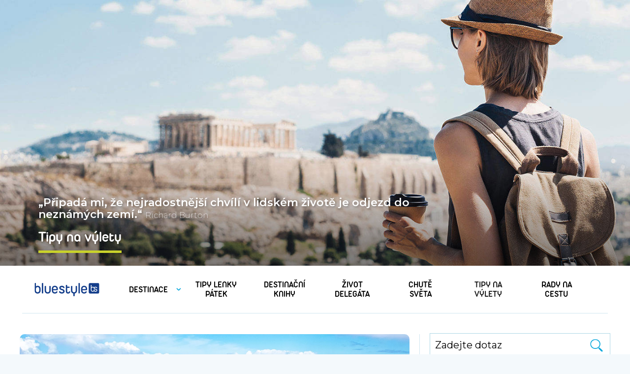

--- FILE ---
content_type: text/html; charset=UTF-8
request_url: https://blog.blue-style.cz/tipy-na-vylety/filter-madeira/
body_size: 21908
content:
<!DOCTYPE html>
<html lang="cs">
	
</html>
<head>
<!-- Google tag (gtag.js) consent mode dataLayer added by Site Kit -->
<script type="text/javascript" id="google_gtagjs-js-consent-mode-data-layer">
/* <![CDATA[ */
window.dataLayer = window.dataLayer || [];function gtag(){dataLayer.push(arguments);}
gtag('consent', 'default', {"ad_personalization":"denied","ad_storage":"denied","ad_user_data":"denied","analytics_storage":"denied","functionality_storage":"denied","security_storage":"denied","personalization_storage":"denied","region":["AT","BE","BG","CH","CY","CZ","DE","DK","EE","ES","FI","FR","GB","GR","HR","HU","IE","IS","IT","LI","LT","LU","LV","MT","NL","NO","PL","PT","RO","SE","SI","SK"],"wait_for_update":500});
window._googlesitekitConsentCategoryMap = {"statistics":["analytics_storage"],"marketing":["ad_storage","ad_user_data","ad_personalization"],"functional":["functionality_storage","security_storage"],"preferences":["personalization_storage"]};
window._googlesitekitConsents = {"ad_personalization":"denied","ad_storage":"denied","ad_user_data":"denied","analytics_storage":"denied","functionality_storage":"denied","security_storage":"denied","personalization_storage":"denied","region":["AT","BE","BG","CH","CY","CZ","DE","DK","EE","ES","FI","FR","GB","GR","HR","HU","IE","IS","IT","LI","LT","LU","LV","MT","NL","NO","PL","PT","RO","SE","SI","SK"],"wait_for_update":500};
/* ]]> */
</script>
<!-- End Google tag (gtag.js) consent mode dataLayer added by Site Kit -->
<!-- This page was genereated by the Filter Everything plugin v 1.6.5 - https://filtereverything.pro -->
<title>Tipy na výlety - Blue Style Blog</title>
<meta name='robots' content='noindex, nofollow' />
<link rel="canonical" href="https://blog.blue-style.cz/tipy-na-vylety/" />
<!-- / Filter Everything plugin -->
<link rel='dns-prefetch' href='//www.googletagmanager.com' />
<link rel="alternate" type="application/rss+xml" title="Blue Style Blog &raquo; RSS pro rubriku Tipy na výlety" href="https://blog.blue-style.cz/tipy-na-vylety/feed/" />
<script type="text/javascript">
/* <![CDATA[ */
window._wpemojiSettings = {"baseUrl":"https:\/\/s.w.org\/images\/core\/emoji\/15.0.3\/72x72\/","ext":".png","svgUrl":"https:\/\/s.w.org\/images\/core\/emoji\/15.0.3\/svg\/","svgExt":".svg","source":{"concatemoji":"https:\/\/blog.blue-style.cz\/wp-includes\/js\/wp-emoji-release.min.js?ver=6.6.4"}};
/*! This file is auto-generated */
!function(i,n){var o,s,e;function c(e){try{var t={supportTests:e,timestamp:(new Date).valueOf()};sessionStorage.setItem(o,JSON.stringify(t))}catch(e){}}function p(e,t,n){e.clearRect(0,0,e.canvas.width,e.canvas.height),e.fillText(t,0,0);var t=new Uint32Array(e.getImageData(0,0,e.canvas.width,e.canvas.height).data),r=(e.clearRect(0,0,e.canvas.width,e.canvas.height),e.fillText(n,0,0),new Uint32Array(e.getImageData(0,0,e.canvas.width,e.canvas.height).data));return t.every(function(e,t){return e===r[t]})}function u(e,t,n){switch(t){case"flag":return n(e,"\ud83c\udff3\ufe0f\u200d\u26a7\ufe0f","\ud83c\udff3\ufe0f\u200b\u26a7\ufe0f")?!1:!n(e,"\ud83c\uddfa\ud83c\uddf3","\ud83c\uddfa\u200b\ud83c\uddf3")&&!n(e,"\ud83c\udff4\udb40\udc67\udb40\udc62\udb40\udc65\udb40\udc6e\udb40\udc67\udb40\udc7f","\ud83c\udff4\u200b\udb40\udc67\u200b\udb40\udc62\u200b\udb40\udc65\u200b\udb40\udc6e\u200b\udb40\udc67\u200b\udb40\udc7f");case"emoji":return!n(e,"\ud83d\udc26\u200d\u2b1b","\ud83d\udc26\u200b\u2b1b")}return!1}function f(e,t,n){var r="undefined"!=typeof WorkerGlobalScope&&self instanceof WorkerGlobalScope?new OffscreenCanvas(300,150):i.createElement("canvas"),a=r.getContext("2d",{willReadFrequently:!0}),o=(a.textBaseline="top",a.font="600 32px Arial",{});return e.forEach(function(e){o[e]=t(a,e,n)}),o}function t(e){var t=i.createElement("script");t.src=e,t.defer=!0,i.head.appendChild(t)}"undefined"!=typeof Promise&&(o="wpEmojiSettingsSupports",s=["flag","emoji"],n.supports={everything:!0,everythingExceptFlag:!0},e=new Promise(function(e){i.addEventListener("DOMContentLoaded",e,{once:!0})}),new Promise(function(t){var n=function(){try{var e=JSON.parse(sessionStorage.getItem(o));if("object"==typeof e&&"number"==typeof e.timestamp&&(new Date).valueOf()<e.timestamp+604800&&"object"==typeof e.supportTests)return e.supportTests}catch(e){}return null}();if(!n){if("undefined"!=typeof Worker&&"undefined"!=typeof OffscreenCanvas&&"undefined"!=typeof URL&&URL.createObjectURL&&"undefined"!=typeof Blob)try{var e="postMessage("+f.toString()+"("+[JSON.stringify(s),u.toString(),p.toString()].join(",")+"));",r=new Blob([e],{type:"text/javascript"}),a=new Worker(URL.createObjectURL(r),{name:"wpTestEmojiSupports"});return void(a.onmessage=function(e){c(n=e.data),a.terminate(),t(n)})}catch(e){}c(n=f(s,u,p))}t(n)}).then(function(e){for(var t in e)n.supports[t]=e[t],n.supports.everything=n.supports.everything&&n.supports[t],"flag"!==t&&(n.supports.everythingExceptFlag=n.supports.everythingExceptFlag&&n.supports[t]);n.supports.everythingExceptFlag=n.supports.everythingExceptFlag&&!n.supports.flag,n.DOMReady=!1,n.readyCallback=function(){n.DOMReady=!0}}).then(function(){return e}).then(function(){var e;n.supports.everything||(n.readyCallback(),(e=n.source||{}).concatemoji?t(e.concatemoji):e.wpemoji&&e.twemoji&&(t(e.twemoji),t(e.wpemoji)))}))}((window,document),window._wpemojiSettings);
/* ]]> */
</script>

<link rel='stylesheet' id='sbi_styles-css' href='https://blog.blue-style.cz/wp-content/plugins/instagram-feed/css/sbi-styles.min.css?ver=6.5.1' type='text/css' media='all' />
<style id='wp-emoji-styles-inline-css' type='text/css'>

	img.wp-smiley, img.emoji {
		display: inline !important;
		border: none !important;
		box-shadow: none !important;
		height: 1em !important;
		width: 1em !important;
		margin: 0 0.07em !important;
		vertical-align: -0.1em !important;
		background: none !important;
		padding: 0 !important;
	}
</style>
<link rel='stylesheet' id='wp-block-library-css' href='https://blog.blue-style.cz/wp-includes/css/dist/block-library/style.min.css?ver=6.6.4' type='text/css' media='all' />
<style id='classic-theme-styles-inline-css' type='text/css'>
/*! This file is auto-generated */
.wp-block-button__link{color:#fff;background-color:#32373c;border-radius:9999px;box-shadow:none;text-decoration:none;padding:calc(.667em + 2px) calc(1.333em + 2px);font-size:1.125em}.wp-block-file__button{background:#32373c;color:#fff;text-decoration:none}
</style>
<style id='global-styles-inline-css' type='text/css'>
:root{--wp--preset--aspect-ratio--square: 1;--wp--preset--aspect-ratio--4-3: 4/3;--wp--preset--aspect-ratio--3-4: 3/4;--wp--preset--aspect-ratio--3-2: 3/2;--wp--preset--aspect-ratio--2-3: 2/3;--wp--preset--aspect-ratio--16-9: 16/9;--wp--preset--aspect-ratio--9-16: 9/16;--wp--preset--color--black: #000000;--wp--preset--color--cyan-bluish-gray: #abb8c3;--wp--preset--color--white: #ffffff;--wp--preset--color--pale-pink: #f78da7;--wp--preset--color--vivid-red: #cf2e2e;--wp--preset--color--luminous-vivid-orange: #ff6900;--wp--preset--color--luminous-vivid-amber: #fcb900;--wp--preset--color--light-green-cyan: #7bdcb5;--wp--preset--color--vivid-green-cyan: #00d084;--wp--preset--color--pale-cyan-blue: #8ed1fc;--wp--preset--color--vivid-cyan-blue: #0693e3;--wp--preset--color--vivid-purple: #9b51e0;--wp--preset--gradient--vivid-cyan-blue-to-vivid-purple: linear-gradient(135deg,rgba(6,147,227,1) 0%,rgb(155,81,224) 100%);--wp--preset--gradient--light-green-cyan-to-vivid-green-cyan: linear-gradient(135deg,rgb(122,220,180) 0%,rgb(0,208,130) 100%);--wp--preset--gradient--luminous-vivid-amber-to-luminous-vivid-orange: linear-gradient(135deg,rgba(252,185,0,1) 0%,rgba(255,105,0,1) 100%);--wp--preset--gradient--luminous-vivid-orange-to-vivid-red: linear-gradient(135deg,rgba(255,105,0,1) 0%,rgb(207,46,46) 100%);--wp--preset--gradient--very-light-gray-to-cyan-bluish-gray: linear-gradient(135deg,rgb(238,238,238) 0%,rgb(169,184,195) 100%);--wp--preset--gradient--cool-to-warm-spectrum: linear-gradient(135deg,rgb(74,234,220) 0%,rgb(151,120,209) 20%,rgb(207,42,186) 40%,rgb(238,44,130) 60%,rgb(251,105,98) 80%,rgb(254,248,76) 100%);--wp--preset--gradient--blush-light-purple: linear-gradient(135deg,rgb(255,206,236) 0%,rgb(152,150,240) 100%);--wp--preset--gradient--blush-bordeaux: linear-gradient(135deg,rgb(254,205,165) 0%,rgb(254,45,45) 50%,rgb(107,0,62) 100%);--wp--preset--gradient--luminous-dusk: linear-gradient(135deg,rgb(255,203,112) 0%,rgb(199,81,192) 50%,rgb(65,88,208) 100%);--wp--preset--gradient--pale-ocean: linear-gradient(135deg,rgb(255,245,203) 0%,rgb(182,227,212) 50%,rgb(51,167,181) 100%);--wp--preset--gradient--electric-grass: linear-gradient(135deg,rgb(202,248,128) 0%,rgb(113,206,126) 100%);--wp--preset--gradient--midnight: linear-gradient(135deg,rgb(2,3,129) 0%,rgb(40,116,252) 100%);--wp--preset--font-size--small: 13px;--wp--preset--font-size--medium: 20px;--wp--preset--font-size--large: 36px;--wp--preset--font-size--x-large: 42px;--wp--preset--spacing--20: 0.44rem;--wp--preset--spacing--30: 0.67rem;--wp--preset--spacing--40: 1rem;--wp--preset--spacing--50: 1.5rem;--wp--preset--spacing--60: 2.25rem;--wp--preset--spacing--70: 3.38rem;--wp--preset--spacing--80: 5.06rem;--wp--preset--shadow--natural: 6px 6px 9px rgba(0, 0, 0, 0.2);--wp--preset--shadow--deep: 12px 12px 50px rgba(0, 0, 0, 0.4);--wp--preset--shadow--sharp: 6px 6px 0px rgba(0, 0, 0, 0.2);--wp--preset--shadow--outlined: 6px 6px 0px -3px rgba(255, 255, 255, 1), 6px 6px rgba(0, 0, 0, 1);--wp--preset--shadow--crisp: 6px 6px 0px rgba(0, 0, 0, 1);}:where(.is-layout-flex){gap: 0.5em;}:where(.is-layout-grid){gap: 0.5em;}body .is-layout-flex{display: flex;}.is-layout-flex{flex-wrap: wrap;align-items: center;}.is-layout-flex > :is(*, div){margin: 0;}body .is-layout-grid{display: grid;}.is-layout-grid > :is(*, div){margin: 0;}:where(.wp-block-columns.is-layout-flex){gap: 2em;}:where(.wp-block-columns.is-layout-grid){gap: 2em;}:where(.wp-block-post-template.is-layout-flex){gap: 1.25em;}:where(.wp-block-post-template.is-layout-grid){gap: 1.25em;}.has-black-color{color: var(--wp--preset--color--black) !important;}.has-cyan-bluish-gray-color{color: var(--wp--preset--color--cyan-bluish-gray) !important;}.has-white-color{color: var(--wp--preset--color--white) !important;}.has-pale-pink-color{color: var(--wp--preset--color--pale-pink) !important;}.has-vivid-red-color{color: var(--wp--preset--color--vivid-red) !important;}.has-luminous-vivid-orange-color{color: var(--wp--preset--color--luminous-vivid-orange) !important;}.has-luminous-vivid-amber-color{color: var(--wp--preset--color--luminous-vivid-amber) !important;}.has-light-green-cyan-color{color: var(--wp--preset--color--light-green-cyan) !important;}.has-vivid-green-cyan-color{color: var(--wp--preset--color--vivid-green-cyan) !important;}.has-pale-cyan-blue-color{color: var(--wp--preset--color--pale-cyan-blue) !important;}.has-vivid-cyan-blue-color{color: var(--wp--preset--color--vivid-cyan-blue) !important;}.has-vivid-purple-color{color: var(--wp--preset--color--vivid-purple) !important;}.has-black-background-color{background-color: var(--wp--preset--color--black) !important;}.has-cyan-bluish-gray-background-color{background-color: var(--wp--preset--color--cyan-bluish-gray) !important;}.has-white-background-color{background-color: var(--wp--preset--color--white) !important;}.has-pale-pink-background-color{background-color: var(--wp--preset--color--pale-pink) !important;}.has-vivid-red-background-color{background-color: var(--wp--preset--color--vivid-red) !important;}.has-luminous-vivid-orange-background-color{background-color: var(--wp--preset--color--luminous-vivid-orange) !important;}.has-luminous-vivid-amber-background-color{background-color: var(--wp--preset--color--luminous-vivid-amber) !important;}.has-light-green-cyan-background-color{background-color: var(--wp--preset--color--light-green-cyan) !important;}.has-vivid-green-cyan-background-color{background-color: var(--wp--preset--color--vivid-green-cyan) !important;}.has-pale-cyan-blue-background-color{background-color: var(--wp--preset--color--pale-cyan-blue) !important;}.has-vivid-cyan-blue-background-color{background-color: var(--wp--preset--color--vivid-cyan-blue) !important;}.has-vivid-purple-background-color{background-color: var(--wp--preset--color--vivid-purple) !important;}.has-black-border-color{border-color: var(--wp--preset--color--black) !important;}.has-cyan-bluish-gray-border-color{border-color: var(--wp--preset--color--cyan-bluish-gray) !important;}.has-white-border-color{border-color: var(--wp--preset--color--white) !important;}.has-pale-pink-border-color{border-color: var(--wp--preset--color--pale-pink) !important;}.has-vivid-red-border-color{border-color: var(--wp--preset--color--vivid-red) !important;}.has-luminous-vivid-orange-border-color{border-color: var(--wp--preset--color--luminous-vivid-orange) !important;}.has-luminous-vivid-amber-border-color{border-color: var(--wp--preset--color--luminous-vivid-amber) !important;}.has-light-green-cyan-border-color{border-color: var(--wp--preset--color--light-green-cyan) !important;}.has-vivid-green-cyan-border-color{border-color: var(--wp--preset--color--vivid-green-cyan) !important;}.has-pale-cyan-blue-border-color{border-color: var(--wp--preset--color--pale-cyan-blue) !important;}.has-vivid-cyan-blue-border-color{border-color: var(--wp--preset--color--vivid-cyan-blue) !important;}.has-vivid-purple-border-color{border-color: var(--wp--preset--color--vivid-purple) !important;}.has-vivid-cyan-blue-to-vivid-purple-gradient-background{background: var(--wp--preset--gradient--vivid-cyan-blue-to-vivid-purple) !important;}.has-light-green-cyan-to-vivid-green-cyan-gradient-background{background: var(--wp--preset--gradient--light-green-cyan-to-vivid-green-cyan) !important;}.has-luminous-vivid-amber-to-luminous-vivid-orange-gradient-background{background: var(--wp--preset--gradient--luminous-vivid-amber-to-luminous-vivid-orange) !important;}.has-luminous-vivid-orange-to-vivid-red-gradient-background{background: var(--wp--preset--gradient--luminous-vivid-orange-to-vivid-red) !important;}.has-very-light-gray-to-cyan-bluish-gray-gradient-background{background: var(--wp--preset--gradient--very-light-gray-to-cyan-bluish-gray) !important;}.has-cool-to-warm-spectrum-gradient-background{background: var(--wp--preset--gradient--cool-to-warm-spectrum) !important;}.has-blush-light-purple-gradient-background{background: var(--wp--preset--gradient--blush-light-purple) !important;}.has-blush-bordeaux-gradient-background{background: var(--wp--preset--gradient--blush-bordeaux) !important;}.has-luminous-dusk-gradient-background{background: var(--wp--preset--gradient--luminous-dusk) !important;}.has-pale-ocean-gradient-background{background: var(--wp--preset--gradient--pale-ocean) !important;}.has-electric-grass-gradient-background{background: var(--wp--preset--gradient--electric-grass) !important;}.has-midnight-gradient-background{background: var(--wp--preset--gradient--midnight) !important;}.has-small-font-size{font-size: var(--wp--preset--font-size--small) !important;}.has-medium-font-size{font-size: var(--wp--preset--font-size--medium) !important;}.has-large-font-size{font-size: var(--wp--preset--font-size--large) !important;}.has-x-large-font-size{font-size: var(--wp--preset--font-size--x-large) !important;}
:where(.wp-block-post-template.is-layout-flex){gap: 1.25em;}:where(.wp-block-post-template.is-layout-grid){gap: 1.25em;}
:where(.wp-block-columns.is-layout-flex){gap: 2em;}:where(.wp-block-columns.is-layout-grid){gap: 2em;}
:root :where(.wp-block-pullquote){font-size: 1.5em;line-height: 1.6;}
</style>
<link rel='stylesheet' id='fancybox-for-wp-css' href='https://blog.blue-style.cz/wp-content/plugins/fancybox-for-wordpress/assets/css/fancybox.css?ver=1.3.4' type='text/css' media='all' />
<link rel='stylesheet' id='taxopress-frontend-css-css' href='https://blog.blue-style.cz/wp-content/plugins/simple-tags/assets/frontend/css/frontend.css?ver=3.25.1' type='text/css' media='all' />
<link rel='stylesheet' id='wpc-filter-everything-css' href='https://blog.blue-style.cz/wp-content/plugins/filter-everything-pro/assets/css/filter-everything.min.css?ver=1.6.5' type='text/css' media='all' />
<link rel='stylesheet' id='wpc-filter-everything-custom-css' href='https://blog.blue-style.cz/wp-content/uploads/cache/filter-everything/e4bac752248e346196821a10c03a47e3.css?ver=6.6.4' type='text/css' media='all' />
<!--n2css--><script type="text/javascript" src="https://blog.blue-style.cz/wp-includes/js/jquery/jquery.min.js?ver=3.7.1" id="jquery-core-js"></script>
<script type="text/javascript" src="https://blog.blue-style.cz/wp-includes/js/jquery/jquery-migrate.min.js?ver=3.4.1" id="jquery-migrate-js"></script>
<script type="text/javascript" src="https://blog.blue-style.cz/wp-content/plugins/fancybox-for-wordpress/assets/js/jquery.fancybox.js?ver=1.3.4" id="fancybox-for-wp-js"></script>
<script type="text/javascript" src="https://blog.blue-style.cz/wp-content/plugins/simple-tags/assets/frontend/js/frontend.js?ver=3.25.1" id="taxopress-frontend-js-js"></script>

<!-- Google tag (gtag.js) snippet added by Site Kit -->
<!-- Google Analytics snippet added by Site Kit -->
<script type="text/javascript" src="https://www.googletagmanager.com/gtag/js?id=G-HH1MLNMS57" id="google_gtagjs-js" async></script>
<script type="text/javascript" id="google_gtagjs-js-after">
/* <![CDATA[ */
window.dataLayer = window.dataLayer || [];function gtag(){dataLayer.push(arguments);}
gtag("set","linker",{"domains":["blog.blue-style.cz"]});
gtag("js", new Date());
gtag("set", "developer_id.dZTNiMT", true);
gtag("config", "G-HH1MLNMS57");
/* ]]> */
</script>
<script type="text/javascript" src="https://blog.blue-style.cz/wp-content/plugins/filter-everything-pro/assets/js/select2/select2.min.js?ver=4.1.0" id="select2-js"></script>
<link rel="https://api.w.org/" href="https://blog.blue-style.cz/wp-json/" /><link rel="alternate" title="JSON" type="application/json" href="https://blog.blue-style.cz/wp-json/wp/v2/categories/204" /><link rel="EditURI" type="application/rsd+xml" title="RSD" href="https://blog.blue-style.cz/xmlrpc.php?rsd" />
<meta name="generator" content="WordPress 6.6.4" />

<!-- Fancybox for WordPress v3.3.4 -->
<style type="text/css">
	.fancybox-slide--image .fancybox-content{background-color: #FFFFFF}div.fancybox-caption{display:none !important;}
	
	img.fancybox-image{border-width:10px;border-color:#FFFFFF;border-style:solid;}
	div.fancybox-bg{background-color:rgba(102,102,102,0.3);opacity:1 !important;}div.fancybox-content{border-color:#FFFFFF}
	div#fancybox-title{background-color:#FFFFFF}
	div.fancybox-content{background-color:#FFFFFF}
	div#fancybox-title-inside{color:#333333}
	
	
	
	div.fancybox-caption p.caption-title{display:inline-block}
	div.fancybox-caption p.caption-title{font-size:14px}
	div.fancybox-caption p.caption-title{color:#333333}
	div.fancybox-caption {color:#333333}div.fancybox-caption p.caption-title {background:#fff; width:auto;padding:10px 30px;}div.fancybox-content p.caption-title{color:#333333;margin: 0;padding: 5px 0;}
</style><script type="text/javascript">
	jQuery(function () {

		var mobileOnly = false;
		
		if (mobileOnly) {
			return;
		}

		jQuery.fn.getTitle = function () { // Copy the title of every IMG tag and add it to its parent A so that fancybox can show titles
			var arr = jQuery("a[data-fancybox]");
									jQuery.each(arr, function() {
										var title = jQuery(this).children("img").attr("title");
										var caption = jQuery(this).next("figcaption").html();
                                        if(caption && title){jQuery(this).attr("title",title+" " + caption)}else if(title){ jQuery(this).attr("title",title);}else if(caption){jQuery(this).attr("title",caption);}
									});			}

		// Supported file extensions

				var thumbnails = jQuery("a:has(img)").not(".nolightbox").not('.envira-gallery-link').not('.ngg-simplelightbox').filter(function () {
			return /\.(jpe?g|png|gif|mp4|webp|bmp|pdf)(\?[^/]*)*$/i.test(jQuery(this).attr('href'))
		});
		

		// Add data-type iframe for links that are not images or videos.
		var iframeLinks = jQuery('.fancyboxforwp').filter(function () {
			return !/\.(jpe?g|png|gif|mp4|webp|bmp|pdf)(\?[^/]*)*$/i.test(jQuery(this).attr('href'))
		}).filter(function () {
			return !/vimeo|youtube/i.test(jQuery(this).attr('href'))
		});
		iframeLinks.attr({"data-type": "iframe"}).getTitle();

				// Gallery All
		thumbnails.addClass("fancyboxforwp").attr("data-fancybox", "gallery").getTitle();
		iframeLinks.attr({"data-fancybox": "gallery"}).getTitle();

		// Gallery type NONE
		
		// Call fancybox and apply it on any link with a rel atribute that starts with "fancybox", with the options set on the admin panel
		jQuery("a.fancyboxforwp").fancyboxforwp({
			loop: false,
			smallBtn: false,
			zoomOpacity: "auto",
			animationEffect: "none",
			animationDuration: 500,
			transitionEffect: "fade",
			transitionDuration: "300",
			overlayShow: true,
			overlayOpacity: "0.3",
			titleShow: true,
			titlePosition: "inside",
			keyboard: true,
			showCloseButton: false,
			arrows: true,
			clickContent:false,
			clickSlide: "close",
			mobile: {
				clickContent: function (current, event) {
					return current.type === "image" ? "toggleControls" : false;
				},
				clickSlide: function (current, event) {
					return current.type === "image" ? "close" : "close";
				},
			},
			wheel: false,
			toolbar: true,
			preventCaptionOverlap: true,
			onInit: function() { },			onDeactivate
	: function() { },		beforeClose: function() { },			afterShow: function() {},				afterClose: function() { },					caption : function( instance, item ) {var title ="";if("undefined" != typeof jQuery(this).context ){var title = jQuery(this).context.title;} else { var title = ("undefined" != typeof jQuery(this).attr("title")) ? jQuery(this).attr("title") : false;}var caption = jQuery(this).data('caption') || '';if ( item.type === 'image' && title.length ) {caption = (caption.length ? caption + '<br />' : '') + '<p class="caption-title">'+title+'</p>' ;}return caption;},
		afterLoad : function( instance, current ) {current.$content.append('<div class=\"fancybox-custom-caption inside-caption\" style=\" position: absolute;left:0;right:0;color:#000;margin:0 auto;bottom:0;text-align:center;background-color:#FFFFFF \">' + current.opts.caption + '</div>');},
			})
		;

			})
</script>
<!-- END Fancybox for WordPress -->
<meta name="generator" content="Site Kit by Google 1.171.0" /><!-- Instagram Feed CSS -->
<style type="text/css">
.sbi_load_btn {
display:none!important;
}
.sbi_bio {
color:white;
}
.sb_instagram_header .sbi_header_text h3 {
color:white;
font-weight: 600;
}
</style>
  <meta charset="utf-8">
  <meta name="viewport" content="width=device-width, initial-scale=1, shrink-to-fit=no">
  <meta name="author" content="Blue Style a.s." /> 
	<meta name="robots" content="index, follow" />
  <meta name="googlebot" content="index, follow" />
  
  <link rel="stylesheet" href="https://cdn.jsdelivr.net/npm/bootstrap@4.5.3/dist/css/bootstrap.min.css" integrity="sha384-TX8t27EcRE3e/ihU7zmQxVncDAy5uIKz4rEkgIXeMed4M0jlfIDPvg6uqKI2xXr2" crossorigin="anonymous">
  <link rel="stylesheet" href="https://blog.blue-style.cz/wp-content/themes/blue-style-theme/custom.css">
  <link rel="preconnect" href="https://fonts.gstatic.com">
  <link href="https://fonts.googleapis.com/css2?family=Montserrat:wght@200;300;400;600;700&display=swap" rel="stylesheet">

  <!-- Google Tag Manager -->
  <script>(function(w,d,s,l,i){w[l]=w[l]||[];w[l].push({'gtm.start':
  new Date().getTime(),event:'gtm.js'});var f=d.getElementsByTagName(s)[0],
  j=d.createElement(s),dl=l!='dataLayer'?'&l='+l:'';j.async=true;j.src=
  'https://www.googletagmanager.com/gtm.js?id='+i+dl;f.parentNode.insertBefore(j,f);
  })(window,document,'script','dataLayer','GTM-KZ3HKWP');</script>
  <!-- End Google Tag Manager -->

  <script id="cookies-spravne" src="https://cookies-spravne.cz/static/blue-style?key=bstl3t4uj5nKs98n3w9g" async defer></script>
	<script async src="https://scripts.luigisbox.com/LBX-202706.js"></script>


</head>

<body>

	<!--SCROLL BUTTON-->
  <a href="#header-bs">
    <div class="button-scroll-up hide-btn" id="button-scroll-up">
      <img src="https://blog.blue-style.cz/wp-content/themes/blue-style-theme/img/icons/ARROW-Up-WHITE-64x64.svg" alt="Tlačítko Zpět nahoru">
    </div>
  </a>
  <!--MODAL BOX-->
  <div class="modal-box hide-modal" id="modal-box-hide-show">
    <div class="modal-close" id="modal-close">
      <a href="#open-arrow"><button class="button" onclick="show_hide()"><img src="https://blog.blue-style.cz/wp-content/themes/blue-style-theme/img/icons/ARROW-Left-white-64x64.svg" alt="šipka vlevo"></button></a>
    </div>
    <div class="modal-open" id="open-arrow">
      <div class="flex-close"> 
        <button class="button" onclick="show_hide()"><a href="#close-arrow"><img src="https://blog.blue-style.cz/wp-content/themes/blue-style-theme/img/icons/ARROW-Right-white-64x64.svg"
                alt="Zavřít"></a></button>
      </div>
      <div class="flex-info">
        <h2>Nejlepší zájezdy na <br> www.blue-style.cz</h2>
        <a href="https://blue-style.cz" target="_blank">
          <div class="btn-zajezdy">Zjistit více <img src="https://blog.blue-style.cz/wp-content/themes/blue-style-theme/img/icons/ICO-Airplane-128x128.svg" alt="Letadlo"></div>
        </a>
      </div>
    </div>
  </div>
  <!-- Optional JavaScript; choose one of the two! -->

  <!-- Option 1: jQuery and Bootstrap Bundle (includes Popper) -->
  <script src="https://code.jquery.com/jquery-3.5.1.slim.min.js" integrity="sha384-DfXdz2htPH0lsSSs5nCTpuj/zy4C+OGpamoFVy38MVBnE+IbbVYUew+OrCXaRkfj" crossorigin="anonymous"></script>
  <script src="https://cdn.jsdelivr.net/npm/bootstrap@4.5.3/dist/js/bootstrap.bundle.min.js" integrity="sha384-ho+j7jyWK8fNQe+A12Hb8AhRq26LrZ/JpcUGGOn+Y7RsweNrtN/tE3MoK7ZeZDyx" crossorigin="anonymous"></script>

	<header class="header-bs-tipy-vylety" id="header-bs">  
  <div class="d-flex justify-content-center h-100"></div>
	
  <div class="header-subtext">
		<blockquote>„Připadá mi, že nejradostnější chvílí v&nbsp;lidském životě je odjezd do neznámých zemí.“ <span>Richard Burton</span></blockquote><h1>Tipy na výlety</h1>  </div>
</header>
	  
  <div class="container white-bgr">
    <div class="container">
      <nav class="navbar navbar-light navbar-expand-lg">
		  
        <button class="navbar-toggler" type="button" data-toggle="collapse" data-target="#navbarSupportedContent"
          aria-controls="navbarSupportedContent" aria-expanded="false" aria-label="Toggle navigation">
         <span class="navbar-toggler-icon"></span>
			<!--<div class="hamburger-menu">
  <div class="bar top"></div>
  <div class="bar middle"></div>
  <div class="bar bottom"></div>
</div>-->
		  </button>
		   <a href="https://blog.blue-style.cz/" title="Přejít na úvodní stránku"> <div class="logo-bs-in-nav"></div></a>
		  
			         <div id="navbarSupportedContent" class="collapse navbar-collapse"><ul id="menu-bs-new-theme" class="navbar-nav w-100 nav-justified" itemscope itemtype="http://www.schema.org/SiteNavigationElement"><li  id="menu-item-1115" class="menu-item menu-item-type-taxonomy menu-item-object-category menu-item-has-children dropdown menu-item-1115 nav-item"><a href="#" data-toggle="dropdown" aria-haspopup="true" aria-expanded="false" class="dropdown-toggle nav-link" id="menu-item-dropdown-1115"><span itemprop="name">Destinace</span></a>
<ul class="dropdown-menu" aria-labelledby="menu-item-dropdown-1115">
	<li  id="menu-item-31268" class="menu-item menu-item-type-taxonomy menu-item-object-category menu-item-31268 nav-item"><a itemprop="url" href="https://blog.blue-style.cz/destinace/albanie/" class="dropdown-item"><span itemprop="name">Albánie</span></a></li>
	<li  id="menu-item-1257" class="menu-item menu-item-type-taxonomy menu-item-object-category menu-item-1257 nav-item"><a itemprop="url" href="https://blog.blue-style.cz/destinace/recko/" class="dropdown-item"><span itemprop="name">Řecko</span></a></li>
	<li  id="menu-item-1245" class="menu-item menu-item-type-taxonomy menu-item-object-category menu-item-1245 nav-item"><a itemprop="url" href="https://blog.blue-style.cz/destinace/bulharsko/" class="dropdown-item"><span itemprop="name">Bulharsko</span></a></li>
	<li  id="menu-item-1248" class="menu-item menu-item-type-taxonomy menu-item-object-category menu-item-1248 nav-item"><a itemprop="url" href="https://blog.blue-style.cz/destinace/egypt/" class="dropdown-item"><span itemprop="name">Egypt</span></a></li>
	<li  id="menu-item-1267" class="menu-item menu-item-type-taxonomy menu-item-object-category menu-item-1267 nav-item"><a itemprop="url" href="https://blog.blue-style.cz/destinace/spojene-arabske-emiraty/" class="dropdown-item"><span itemprop="name">Spojené arabské emiráty</span></a></li>
	<li  id="menu-item-1268" class="menu-item menu-item-type-taxonomy menu-item-object-category menu-item-1268 nav-item"><a itemprop="url" href="https://blog.blue-style.cz/destinace/tunisko/" class="dropdown-item"><span itemprop="name">Tunisko</span></a></li>
	<li  id="menu-item-1271" class="menu-item menu-item-type-taxonomy menu-item-object-category menu-item-1271 nav-item"><a itemprop="url" href="https://blog.blue-style.cz/destinace/turecko/" class="dropdown-item"><span itemprop="name">Turecko</span></a></li>
	<li  id="menu-item-13732" class="menu-item menu-item-type-taxonomy menu-item-object-category menu-item-13732 nav-item"><a itemprop="url" href="https://blog.blue-style.cz/destinace/kapverdy/" class="dropdown-item"><span itemprop="name">Kapverdy</span></a></li>
	<li  id="menu-item-1265" class="menu-item menu-item-type-taxonomy menu-item-object-category menu-item-1265 nav-item"><a itemprop="url" href="https://blog.blue-style.cz/destinace/spanelsko/" class="dropdown-item"><span itemprop="name">Španělsko</span></a></li>
	<li  id="menu-item-1252" class="menu-item menu-item-type-taxonomy menu-item-object-category menu-item-1252 nav-item"><a itemprop="url" href="https://blog.blue-style.cz/destinace/italie/" class="dropdown-item"><span itemprop="name">Itálie</span></a></li>
	<li  id="menu-item-1256" class="menu-item menu-item-type-taxonomy menu-item-object-category menu-item-1256 nav-item"><a itemprop="url" href="https://blog.blue-style.cz/destinace/maroko/" class="dropdown-item"><span itemprop="name">Maroko</span></a></li>
	<li  id="menu-item-11870" class="menu-item menu-item-type-taxonomy menu-item-object-category menu-item-11870 nav-item"><a itemprop="url" href="https://blog.blue-style.cz/destinace/kypr/" class="dropdown-item"><span itemprop="name">Kypr</span></a></li>
	<li  id="menu-item-11868" class="menu-item menu-item-type-taxonomy menu-item-object-category menu-item-11868 nav-item"><a itemprop="url" href="https://blog.blue-style.cz/destinace/oman/" class="dropdown-item"><span itemprop="name">Omán</span></a></li>
	<li  id="menu-item-11871" class="menu-item menu-item-type-taxonomy menu-item-object-category menu-item-11871 nav-item"><a itemprop="url" href="https://blog.blue-style.cz/destinace/maledivy/" class="dropdown-item"><span itemprop="name">Maledivy</span></a></li>
	<li  id="menu-item-11873" class="menu-item menu-item-type-taxonomy menu-item-object-category menu-item-11873 nav-item"><a itemprop="url" href="https://blog.blue-style.cz/destinace/zanzibar/" class="dropdown-item"><span itemprop="name">Zanzibar</span></a></li>
	<li  id="menu-item-11874" class="menu-item menu-item-type-taxonomy menu-item-object-category menu-item-11874 nav-item"><a itemprop="url" href="https://blog.blue-style.cz/destinace/thajsko/" class="dropdown-item"><span itemprop="name">Thajsko</span></a></li>
</ul>
</li>
<li  id="menu-item-13156" class="menu-item menu-item-type-taxonomy menu-item-object-category menu-item-13156 nav-item"><a itemprop="url" href="https://blog.blue-style.cz/tipy-lenky-patek/" class="nav-link"><span itemprop="name">Tipy Lenky Pátek</span></a></li>
<li  id="menu-item-3697" class="menu-item menu-item-type-custom menu-item-object-custom menu-item-3697 nav-item"><a itemprop="url" href="/destinacni-kniha/" class="nav-link"><span itemprop="name">Destinační knihy</span></a></li>
<li  id="menu-item-10576" class="menu-item menu-item-type-taxonomy menu-item-object-category menu-item-10576 nav-item"><a itemprop="url" href="https://blog.blue-style.cz/zivot-delegata/" class="nav-link"><span itemprop="name">Život delegáta</span></a></li>
<li  id="menu-item-1116" class="menu-item menu-item-type-taxonomy menu-item-object-category menu-item-1116 nav-item"><a itemprop="url" href="https://blog.blue-style.cz/chute-sveta/" class="nav-link"><span itemprop="name">Chutě světa</span></a></li>
<li  id="menu-item-2535" class="menu-item menu-item-type-taxonomy menu-item-object-category current-menu-item active menu-item-2535 nav-item"><a itemprop="url" href="https://blog.blue-style.cz/tipy-na-vylety/" class="nav-link" aria-current="page"><span itemprop="name">Tipy na výlety</span></a></li>
<li  id="menu-item-1429" class="menu-item menu-item-type-taxonomy menu-item-object-category menu-item-1429 nav-item"><a itemprop="url" href="https://blog.blue-style.cz/rady-na-cestu/" class="nav-link"><span itemprop="name">Rady na cestu</span></a></li>
<li>    

 

<!--
<form class="searchbar" method="get" id="search-form" action="https://blog.blue-style.cz/"> 
<input class="search_input" type="text" value="Zadejte dotaz" name="s" id="search-text"  
onblur="if (this.value == '')  
{this.value = 'Zadejte dotaz';}"  
onfocus="if (this.value == 'Zadejte dotaz')  
{this.value = '';}" />
<!-- <a href="#" class="search_icon"><img class="img-search" src="https://blog.blue-style.cz/wp-content/themes/blue-style-theme/img/lupa.svg"  alt="search"></a> -->
<!--
<input type="submit" id="search_icon" value=""/>	
</form>   -->


  
 


<form class="searchbar-post" method="get" id="search-form" action="https://blog.blue-style.cz/"> 
<input class="search_input" type="text" value="Zadejte dotaz" name="s" id="search-text"  
onblur="if (this.value == '')  
{this.value = 'Zadejte dotaz';}"  
onfocus="if (this.value == 'Zadejte dotaz')  
{this.value = '';}" />


<input type="submit" id="search_icon_nav" value=""/>	
</form> </li></ul></div>   
      </nav>
    </div>    <section>
      <div class="row">
        <article class="col-md-8 col-sm-12 col-xl-8 col-lg-8 main-box-article">   
          <div class="all-boxes-article">
            <!--  
            <div class="header-article">          
                <h1 class="heading-secondary">Tipy na výlety</h1>
                <img class="icon" src="https://blog.blue-style.cz/wp-content/themes/blue-style-theme/img/icons/ICO-Food-128x128.svg" alt="">
            </div>
              -->
                                          <div class="box-article tipy-na-vylety" id="post-28537">
                  <div style="position:relative" class="post-28537 post type-post status-publish format-standard has-post-thumbnail hentry category-madeira category-tipy-na-vylety category-portugalsko tag-tipy-na-vylety tag-ostrov tag-koupani tag-letni-dovolena tag-atlantsky-ocean tag-jarni-dovolena tag-dovolena-na-madeire tag-podzimni-dovolena tag-zimni-dovolena tag-portugalsko tag-madeira" >
                    <a class="article-image" href="https://blog.blue-style.cz/porto-moniz-madeira-lavova-jezirka/"><img src="https://blog.blue-style.cz/wp-content/uploads/2024/05/Porto-Moniz.jpg" alt="Porto Moniz: Vesnice na ostrově Madeira láká na lávová jezírka"></a>
                    <div class="article-heading-box">

                    <p class="article-paragraph">
                        <a href="https://blog.blue-style.cz/destinace/portugalsko/madeira/" rel="category tag">Madeira</a><span> • </span><a href="https://blog.blue-style.cz/tipy-na-vylety/" rel="category tag">Tipy na výlety</a><span> • </span><a href="https://blog.blue-style.cz/destinace/portugalsko/" rel="category tag">Portugalsko</a>
                      <!--  Madeira -->
                    </p>
                        <h2 class="heading-tertiary">
                            <a class="link-post-title" href="https://blog.blue-style.cz/porto-moniz-madeira-lavova-jezirka/"> Porto Moniz: Vesnice na ostrově Madeira láká na lávová jezírka</a>
                        </h2>
                        <!-- <div class="podtrzitko-food"></div> -->
                        <p class="article-paragraph">
                            <img src="https://secure.gravatar.com/avatar/ca1ee6bed169cd6231b97f6da2d3f464?s=96&d=mm&r=g" title="Richard Sacher">
                            <a href="https://blog.blue-style.cz/author/richie/" title="Příspěvky od Richard Sacher" rel="author">Richard Sacher</a><span>&nbsp;&nbsp; • &nbsp;</span>
                            24. května 2024                        </p>
                    </div>
                  </div>
                  <div class="row-inside article article-1">
                    <p><strong>Jedním z atraktivních míst, která byste rozhodně neměli vynechat během dovolené na portugalském ostrově Madeira, je malebná vesnice Porto Moniz. Rozprostírá se na severozápadě, její břehy omývá Atlantský oceán. Turisty přitahuje zejména díky pozoruhodným lávovým jezírkům. Kromě toho, že jsou náramně fotogenická, jde o jednu z nejlepších lokalit ke koupání v celé destinaci. Spatříte tu však také akvárium, zrekonstruovanou pevnost a další atrakce.</strong></p>
<p class='read-more'><a class='read-more-link link-dark-blue' href='https://blog.blue-style.cz/porto-moniz-madeira-lavova-jezirka/'> Číst více <span class='arrow-right arrow-right-dark-blue'></span></a></p>
                  </div>
                </div>
                              <div class="box-article tipy-na-vylety" id="post-27858">
                  <div style="position:relative" class="post-27858 post type-post status-publish format-standard has-post-thumbnail hentry category-turecka-riviera category-rady-a-tipy category-madeira category-djerba category-kreta category-tunisko-pevnina category-mallorca category-kos category-tipy-na-vylety category-rhodos tag-aktivni-dovolena tag-madeira tag-recko tag-tunisko tag-tipy-na-vylety tag-turecko tag-more tag-dovolena-na-jare tag-kveten tag-mallorca tag-jaro" >
                    <a class="article-image" href="https://blog.blue-style.cz/dovolena-v-kvetnu-top-destinace-kam-vyrazit/"><img src="https://blog.blue-style.cz/wp-content/uploads/2024/04/BS-BLOG-1200x800-04.jpg" alt="Dovolená na jaře: nejlepší místa, kam utéct za sluncem"></a>
                    <div class="article-heading-box">

                    <p class="article-paragraph">
                        <a href="https://blog.blue-style.cz/destinace/turecko/turecka-riviera/" rel="category tag">Turecká riviéra</a><span> • </span><a href="https://blog.blue-style.cz/rady-a-tipy/" rel="category tag">Rady a tipy</a><span> • </span><a href="https://blog.blue-style.cz/destinace/portugalsko/madeira/" rel="category tag">Madeira</a><span> • </span><a href="https://blog.blue-style.cz/destinace/tunisko/djerba/" rel="category tag">Djerba</a><span> • </span><a href="https://blog.blue-style.cz/destinace/recko/kreta/" rel="category tag">Kréta</a><span> • </span><a href="https://blog.blue-style.cz/destinace/tunisko/tunisko-pevnina/" rel="category tag">Tunisko pevnina</a><span> • </span><a href="https://blog.blue-style.cz/destinace/mallorca/" rel="category tag">Mallorca</a><span> • </span><a href="https://blog.blue-style.cz/destinace/recko/kos/" rel="category tag">Kos</a><span> • </span><a href="https://blog.blue-style.cz/tipy-na-vylety/" rel="category tag">Tipy na výlety</a><span> • </span><a href="https://blog.blue-style.cz/destinace/recko/rhodos/" rel="category tag">Rhodos</a>
                      <!--  Turecká riviéra -->
                    </p>
                        <h2 class="heading-tertiary">
                            <a class="link-post-title" href="https://blog.blue-style.cz/dovolena-v-kvetnu-top-destinace-kam-vyrazit/"> Dovolená na jaře: nejlepší místa, kam utéct za sluncem</a>
                        </h2>
                        <!-- <div class="podtrzitko-food"></div> -->
                        <p class="article-paragraph">
                            <img src="https://blog.blue-style.cz/wp-content/uploads/2023/11/IMG_3266-1.jpg" title="Kristýna Macko">
                            <a href="https://blog.blue-style.cz/author/macko/" title="Příspěvky od Kristýna Macko" rel="author">Kristýna Macko</a><span>&nbsp;&nbsp; • &nbsp;</span>
                            4. dubna 2024                        </p>
                    </div>
                  </div>
                  <div class="row-inside article article-1">
                    <p data-start="163" data-end="406"><strong>Rádi byste vyrazili k moři, ale léto máte už naplánované? Nechce se vám čekat na místo v restauraci, bojovat o volné lehátko nebo trávit dovolenou v úmorném horku a mezi davy turistů? Nebo máte pocit, že jarní dovolená u moře není nic pro vás? Nechte se přesvědčit o opaku a vyrazte už v dubnu či květnu do jedné z top destinací, které stojí za to navštívit!</strong></p>
<p class='read-more'><a class='read-more-link link-dark-blue' href='https://blog.blue-style.cz/dovolena-v-kvetnu-top-destinace-kam-vyrazit/'> Číst více <span class='arrow-right arrow-right-dark-blue'></span></a></p>
                  </div>
                </div>
                              <div class="box-article tipy-na-vylety" id="post-27609">
                  <div style="position:relative" class="post-27609 post type-post status-publish format-standard has-post-thumbnail hentry category-madeira category-tipy-na-vylety category-portugalsko tag-vyhlidka tag-priroda tag-lanovka tag-portugalsko tag-madeira tag-tipy-na-vylety tag-socha tag-atlantsky-ocean" >
                    <a class="article-image" href="https://blog.blue-style.cz/ponta-do-garajau-vyhlidka/"><img src="https://blog.blue-style.cz/wp-content/uploads/2024/03/Ponta-do-Garajau.jpg" alt="Ponta do Garajau: Výběžek s vyhlídkou, jíž dominuje socha Krista"></a>
                    <div class="article-heading-box">

                    <p class="article-paragraph">
                        <a href="https://blog.blue-style.cz/destinace/portugalsko/madeira/" rel="category tag">Madeira</a><span> • </span><a href="https://blog.blue-style.cz/tipy-na-vylety/" rel="category tag">Tipy na výlety</a><span> • </span><a href="https://blog.blue-style.cz/destinace/portugalsko/" rel="category tag">Portugalsko</a>
                      <!--  Madeira -->
                    </p>
                        <h2 class="heading-tertiary">
                            <a class="link-post-title" href="https://blog.blue-style.cz/ponta-do-garajau-vyhlidka/"> Ponta do Garajau: Výběžek s vyhlídkou, jíž dominuje socha Krista</a>
                        </h2>
                        <!-- <div class="podtrzitko-food"></div> -->
                        <p class="article-paragraph">
                            <img src="https://secure.gravatar.com/avatar/ca1ee6bed169cd6231b97f6da2d3f464?s=96&d=mm&r=g" title="Richard Sacher">
                            <a href="https://blog.blue-style.cz/author/richie/" title="Příspěvky od Richard Sacher" rel="author">Richard Sacher</a><span>&nbsp;&nbsp; • &nbsp;</span>
                            15. března 2024                        </p>
                    </div>
                  </div>
                  <div class="row-inside article article-1">
                    <p><strong>Portugalský ostrov Madeira v Atlantském oceánu láká především milovníky přírody. Přitahují je prastaré vavřínové lesy, tropické rostliny, nádherné hory, vodopády, zelená údolí, plantáže atd. Zejména při pobřeží, na vysokých útesech, narazíte na řadu atraktivních vyhlídek. Jedna z nich je součástí skalnatého výběžku Ponta do Garajau, nacházejícího se nedaleko letoviska Canico. Nespletete si ji se žádnou jinou z toho důvodu, že na ní stojí Cristo Rei. Socha Krista s otevřenou náručí obrácenou k oceánu tak trochu připomíná tu, která je dominantou brazilského města Rio de Janeiro.</strong></p>
<p class='read-more'><a class='read-more-link link-dark-blue' href='https://blog.blue-style.cz/ponta-do-garajau-vyhlidka/'> Číst více <span class='arrow-right arrow-right-dark-blue'></span></a></p>
                  </div>
                </div>
                              <div class="box-article tipy-na-vylety" id="post-10788">
                  <div style="position:relative" class="post-10788 post type-post status-publish format-standard has-post-thumbnail hentry category-destinace category-madeira category-tipy-na-vylety category-portugalsko" >
                    <a class="article-image" href="https://blog.blue-style.cz/vylety-na-madeire/"><img src="https://blog.blue-style.cz/wp-content/uploads/2023/07/BS-BLOG-HLAVNI-FOTO-1367x540-1.jpg" alt="Madeira –⁠ tipy na výlety na Ostrově věčného jara (1. část)"></a>
                    <div class="article-heading-box">

                    <p class="article-paragraph">
                        <a href="https://blog.blue-style.cz/destinace/" rel="category tag">Destinace</a><span> • </span><a href="https://blog.blue-style.cz/destinace/portugalsko/madeira/" rel="category tag">Madeira</a><span> • </span><a href="https://blog.blue-style.cz/tipy-na-vylety/" rel="category tag">Tipy na výlety</a><span> • </span><a href="https://blog.blue-style.cz/destinace/portugalsko/" rel="category tag">Portugalsko</a>
                      <!--  Destinace -->
                    </p>
                        <h2 class="heading-tertiary">
                            <a class="link-post-title" href="https://blog.blue-style.cz/vylety-na-madeire/"> Madeira –⁠ tipy na výlety na Ostrově věčného jara (1. část)</a>
                        </h2>
                        <!-- <div class="podtrzitko-food"></div> -->
                        <p class="article-paragraph">
                            <img src="https://blog.blue-style.cz/wp-content/uploads/2023/11/BlueStyle_Logo2.png" title="Blue Style">
                            <a href="https://blog.blue-style.cz/author/bluestyle/" title="Příspěvky od Blue Style" rel="author">Blue Style</a><span>&nbsp;&nbsp; • &nbsp;</span>
                            3. července 2023                        </p>
                    </div>
                  </div>
                  <div class="row-inside article article-1">
                    <p><b>Madeira je překrásným přírodním klenotem Portugalska. Stvořená je především pro milovníky přírody a pěší turistiky, ale na své si tu přijdou i milovníci památek a pláží. Na výlety na Madeiře budete vzpomínat ještě dlouho!</b></p>
<p class='read-more'><a class='read-more-link link-dark-blue' href='https://blog.blue-style.cz/vylety-na-madeire/'> Číst více <span class='arrow-right arrow-right-dark-blue'></span></a></p>
                  </div>
                </div>
                              <div class="box-article tipy-na-vylety" id="post-27438">
                  <div style="position:relative" class="post-27438 post type-post status-publish format-standard has-post-thumbnail hentry category-madeira category-tipy-na-vylety category-portugalsko tag-vyhlidka tag-portugalsko tag-madeira tag-cestovani tag-ostrov tag-adrenalinovy-zazitek tag-evropa tag-atlantsky-ocean tag-vylet tag-dovolena-na-madeire tag-zajimavosti tag-funchal tag-adrenalin" >
                    <a class="article-image" href="https://blog.blue-style.cz/cabo-girao-vyhlidka-madeira/"><img src="https://blog.blue-style.cz/wp-content/uploads/2022/08/vyhlidka-Cabo-Girao-na-ostrove-Madeira.jpg" alt="Cabo Girão: Vyhlídka na ostrově Madeira vás zbaví strachu z výšek"></a>
                    <div class="article-heading-box">

                    <p class="article-paragraph">
                        <a href="https://blog.blue-style.cz/destinace/portugalsko/madeira/" rel="category tag">Madeira</a><span> • </span><a href="https://blog.blue-style.cz/tipy-na-vylety/" rel="category tag">Tipy na výlety</a><span> • </span><a href="https://blog.blue-style.cz/destinace/portugalsko/" rel="category tag">Portugalsko</a>
                      <!--  Madeira -->
                    </p>
                        <h2 class="heading-tertiary">
                            <a class="link-post-title" href="https://blog.blue-style.cz/cabo-girao-vyhlidka-madeira/"> Cabo Girão: Vyhlídka na ostrově Madeira vás zbaví strachu z výšek</a>
                        </h2>
                        <!-- <div class="podtrzitko-food"></div> -->
                        <p class="article-paragraph">
                            <img src="https://secure.gravatar.com/avatar/ca1ee6bed169cd6231b97f6da2d3f464?s=96&d=mm&r=g" title="Richard Sacher">
                            <a href="https://blog.blue-style.cz/author/richie/" title="Příspěvky od Richard Sacher" rel="author">Richard Sacher</a><span>&nbsp;&nbsp; • &nbsp;</span>
                            26. srpna 2022                        </p>
                    </div>
                  </div>
                  <div class="row-inside article article-1">
                    <p><b>Nádherná příroda je hlavním důvodem, proč většina turistů z celého světa míří na portugalský ostrov Madeira. Ten leží v Atlantském oceánu, cca 580 km západně od pobřeží Maroka a 980 km jihozápadně od Lisabonu. Jestliže sem přiletíte na dovolenou, ani minutu neváhejte a navštivte vyhlídku Cabo Girão. Jednak uvidíte nádherné scenérie a jednak se zbavíte strachu z výšek, pokud jím trpíte!</b></p>
<p class='read-more'><a class='read-more-link link-dark-blue' href='https://blog.blue-style.cz/cabo-girao-vyhlidka-madeira/'> Číst více <span class='arrow-right arrow-right-dark-blue'></span></a></p>
                  </div>
                </div>
                
            
          </div>
          <div class="box-pagination">
                      </div>
        </article>

<aside class="col-md-4 col-sm-12 col-xl-4 col-lg-4 main-box-sidebar">
	<!--List sub-kategorie -->
		<div class="sub-kategorie">
           

       


      <form class="searchbar-post" method="get" id="search-form" action="https://blog.blue-style.cz/"> 
        <input class="search_input" type="text" value="Zadejte dotaz" name="s" id="search-text"  
        onblur="if (this.value == '')  
        {this.value = 'Zadejte dotaz';}"  
        onfocus="if (this.value == 'Zadejte dotaz')  
        {this.value = '';}" />
        <!-- <a href="#" class="search_icon"><img class="img-search" src="https://blog.blue-style.cz/wp-content/themes/blue-style-theme/img/lupa-blue.svg"  alt="search"></a> -->
        <input type="submit" id="search_icon" value=""/>	
      </form> 
      <div class="wpc-custom-selected-terms wpc-show-on-mobile">
<ul class="wpc-filter-chips-list wpc-filter-chips- wpc-empty-chips-container" data-set="">
</ul></div>
      <div class="widget widget_wpc_filters_widget"><div class="wpc-filters-widget-main-wrapper wpc-filter-set-2418" data-set="2418">
<div class="wpc-filters-open-button-container wpc-open-button-2418">
    <a class="wpc-open-close-filters-button" href="javascript:void(0);" data-wid="2418"><span class="wpc-button-inner">    <span class="wpc-icon-html-wrapper">
    <span class="wpc-icon-line-1"></span>
    <span class="wpc-icon-line-2"></span>
    <span class="wpc-icon-line-3"></span>
</span>
    <span class="wpc-filters-button-text">Filters (5)</span></span></a>
</div><div class="wpc-spinner"></div><div class="wpc-filters-widget-content"><div class="wpc-widget-close-container">
                            <a class="wpc-widget-close-icon">
                                <span class="wpc-icon-html-wrapper">
                                <span class="wpc-icon-line-1"></span><span class="wpc-icon-line-2"></span><span class="wpc-icon-line-3"></span>
                                </span>
                            </a><span class="wpc-widget-popup-title">Filters</span></div><div class="wpc-filters-widget-containers-wrapper">
<div class="wpc-filters-widget-top-container wpc-show-on-desktop"><div class="wpc-widget-top-inside"><div class="wpc-inner-widget-chips-wrapper"><ul class="wpc-filter-chips-list wpc-filter-chips-2418" data-set="2418">
        <li class="wpc-filter-chip wpc-chip-reset-all">
        <a href="https://blog.blue-style.cz/tipy-na-vylety/" title="">
            <span class="wpc-chip-content">
                <span class="wpc-filter-chip-name">Reset all</span>
                <span class="wpc-chip-remove-icon">&#215;</span></a>
            </span>
    </li>
        <li class="wpc-filter-chip wpc-chip-category-210">
        <a href="https://blog.blue-style.cz/tipy-na-vylety/" title="Remove &laquo;Filtrování příspěvků: Madeira&raquo; from results">
            <span class="wpc-chip-content">
                <span class="wpc-filter-chip-name">Madeira</span>
                <span class="wpc-chip-remove-icon">&#215;</span></a>
            </span>
    </li>
    </ul></div></div></div><div class="wpc-filters-scroll-container"><div class="wpc-filters-widget-wrapper">
<div class="wpc-posts-found" data-found="5">
<p><span class="wpc-posts-found-number wpc-plural">5</span> příspěvky found</p>
</div><div class="wpc-filters-section wpc-filters-section-2419 wpc-filter-category wpc-filter-taxonomy wpc-filter-layout-checkboxes wpc-filter-has-selected" data-fid="2419">
        <div class="wpc-filter-header">
        <div class="widget-title wpc-filter-title">
            Filtrování příspěvků        </div>
    </div>
        <div class="wpc-filter-content wpc-filter-category wpc-filter-has-hierarchy">
                <ul class="wpc-filters-ul-list wpc-filters-checkboxes wpc-filters-list-2419">	<li class="wpc-checkbox-item wpc-term-item wpc-term-count-1 wpc-term-id-3 wpc-has-children wpc-has-not-empty-children wpc-opened" id="wpc-term-taxonomy-category-3"><div class="wpc-term-item-content-wrapper wpc-opened"><input   type="checkbox" data-wpc-link="https://blog.blue-style.cz/tipy-na-vylety/filter-destinace-and-madeira/" id="wpc-checkbox-taxonomy-category-3" />
<label for="wpc-checkbox-taxonomy-category-3"><a href="https://blog.blue-style.cz/tipy-na-vylety/filter-destinace-and-madeira/">Destinace</a>&nbsp;<span class="wpc-term-count">(<span class="wpc-term-count-value">1</span>)</span>
</label>
<i class="wpc-toggle-children-list" data-tid="3"></i></div>
<ul class='children'>
	<li class="wpc-checkbox-item wpc-term-item wpc-term-count-0 wpc-term-id-4 wpc-has-children wpc-has-not-empty-children " id="wpc-term-taxonomy-category-4"><div class="wpc-term-item-content-wrapper "><input   type="checkbox" data-wpc-link="https://blog.blue-style.cz/tipy-na-vylety/filter-madeira-and-recko/" id="wpc-checkbox-taxonomy-category-4" />
<label for="wpc-checkbox-taxonomy-category-4"><a href="https://blog.blue-style.cz/tipy-na-vylety/filter-madeira-and-recko/">Řecko</a>&nbsp;<span class="wpc-term-count">(<span class="wpc-term-count-value">0</span>)</span>
</label>
<i class="wpc-toggle-children-list" data-tid="4"></i></div>
	<ul class='children'>
	<li class="wpc-checkbox-item wpc-term-item wpc-term-count-1 wpc-term-id-97 " id="wpc-term-taxonomy-category-97"><div class="wpc-term-item-content-wrapper "><input   type="checkbox" data-wpc-link="https://blog.blue-style.cz/tipy-na-vylety/filter-kreta-and-madeira/" id="wpc-checkbox-taxonomy-category-97" />
<label for="wpc-checkbox-taxonomy-category-97"><a href="https://blog.blue-style.cz/tipy-na-vylety/filter-kreta-and-madeira/">Kréta</a>&nbsp;<span class="wpc-term-count">(<span class="wpc-term-count-value">1</span>)</span>
</label>
</div>
</li>
	<li class="wpc-checkbox-item wpc-term-item wpc-term-count-1 wpc-term-id-128 " id="wpc-term-taxonomy-category-128"><div class="wpc-term-item-content-wrapper "><input   type="checkbox" data-wpc-link="https://blog.blue-style.cz/tipy-na-vylety/filter-kos-and-madeira/" id="wpc-checkbox-taxonomy-category-128" />
<label for="wpc-checkbox-taxonomy-category-128"><a href="https://blog.blue-style.cz/tipy-na-vylety/filter-kos-and-madeira/">Kos</a>&nbsp;<span class="wpc-term-count">(<span class="wpc-term-count-value">1</span>)</span>
</label>
</div>
</li>
	<li class="wpc-checkbox-item wpc-term-item wpc-term-count-1 wpc-term-id-145 " id="wpc-term-taxonomy-category-145"><div class="wpc-term-item-content-wrapper "><input   type="checkbox" data-wpc-link="https://blog.blue-style.cz/tipy-na-vylety/filter-madeira-and-rhodos/" id="wpc-checkbox-taxonomy-category-145" />
<label for="wpc-checkbox-taxonomy-category-145"><a href="https://blog.blue-style.cz/tipy-na-vylety/filter-madeira-and-rhodos/">Rhodos</a>&nbsp;<span class="wpc-term-count">(<span class="wpc-term-count-value">1</span>)</span>
</label>
</div>
</li>
	</ul>
</li>
	<li class="wpc-checkbox-item wpc-term-item wpc-term-count-1 wpc-term-id-14 " id="wpc-term-taxonomy-category-14"><div class="wpc-term-item-content-wrapper "><input   type="checkbox" data-wpc-link="https://blog.blue-style.cz/tipy-na-vylety/filter-madeira-and-mallorca/" id="wpc-checkbox-taxonomy-category-14" />
<label for="wpc-checkbox-taxonomy-category-14"><a href="https://blog.blue-style.cz/tipy-na-vylety/filter-madeira-and-mallorca/">Mallorca</a>&nbsp;<span class="wpc-term-count">(<span class="wpc-term-count-value">1</span>)</span>
</label>
</div>
</li>
	<li class="wpc-checkbox-item wpc-term-item wpc-term-count-0 wpc-term-id-17 wpc-has-children wpc-has-not-empty-children " id="wpc-term-taxonomy-category-17"><div class="wpc-term-item-content-wrapper "><input   type="checkbox" data-wpc-link="https://blog.blue-style.cz/tipy-na-vylety/filter-madeira-and-tunisko/" id="wpc-checkbox-taxonomy-category-17" />
<label for="wpc-checkbox-taxonomy-category-17"><a href="https://blog.blue-style.cz/tipy-na-vylety/filter-madeira-and-tunisko/">Tunisko</a>&nbsp;<span class="wpc-term-count">(<span class="wpc-term-count-value">0</span>)</span>
</label>
<i class="wpc-toggle-children-list" data-tid="17"></i></div>
	<ul class='children'>
	<li class="wpc-checkbox-item wpc-term-item wpc-term-count-1 wpc-term-id-73 " id="wpc-term-taxonomy-category-73"><div class="wpc-term-item-content-wrapper "><input   type="checkbox" data-wpc-link="https://blog.blue-style.cz/tipy-na-vylety/filter-djerba-and-madeira/" id="wpc-checkbox-taxonomy-category-73" />
<label for="wpc-checkbox-taxonomy-category-73"><a href="https://blog.blue-style.cz/tipy-na-vylety/filter-djerba-and-madeira/">Djerba</a>&nbsp;<span class="wpc-term-count">(<span class="wpc-term-count-value">1</span>)</span>
</label>
</div>
</li>
	<li class="wpc-checkbox-item wpc-term-item wpc-term-count-1 wpc-term-id-131 " id="wpc-term-taxonomy-category-131"><div class="wpc-term-item-content-wrapper "><input   type="checkbox" data-wpc-link="https://blog.blue-style.cz/tipy-na-vylety/filter-madeira-and-tunisko-pevnina/" id="wpc-checkbox-taxonomy-category-131" />
<label for="wpc-checkbox-taxonomy-category-131"><a href="https://blog.blue-style.cz/tipy-na-vylety/filter-madeira-and-tunisko-pevnina/">Tunisko pevnina</a>&nbsp;<span class="wpc-term-count">(<span class="wpc-term-count-value">1</span>)</span>
</label>
</div>
</li>
	</ul>
</li>
	<li class="wpc-checkbox-item wpc-term-item wpc-term-count-0 wpc-term-id-72 wpc-has-children wpc-has-not-empty-children " id="wpc-term-taxonomy-category-72"><div class="wpc-term-item-content-wrapper "><input   type="checkbox" data-wpc-link="https://blog.blue-style.cz/tipy-na-vylety/filter-madeira-and-turecko/" id="wpc-checkbox-taxonomy-category-72" />
<label for="wpc-checkbox-taxonomy-category-72"><a href="https://blog.blue-style.cz/tipy-na-vylety/filter-madeira-and-turecko/">Turecko</a>&nbsp;<span class="wpc-term-count">(<span class="wpc-term-count-value">0</span>)</span>
</label>
<i class="wpc-toggle-children-list" data-tid="72"></i></div>
	<ul class='children'>
	<li class="wpc-checkbox-item wpc-term-item wpc-term-count-1 wpc-term-id-245 " id="wpc-term-taxonomy-category-245"><div class="wpc-term-item-content-wrapper "><input   type="checkbox" data-wpc-link="https://blog.blue-style.cz/tipy-na-vylety/filter-madeira-and-turecka-riviera/" id="wpc-checkbox-taxonomy-category-245" />
<label for="wpc-checkbox-taxonomy-category-245"><a href="https://blog.blue-style.cz/tipy-na-vylety/filter-madeira-and-turecka-riviera/">Turecká riviéra</a>&nbsp;<span class="wpc-term-count">(<span class="wpc-term-count-value">1</span>)</span>
</label>
</div>
</li>
	</ul>
</li>
	<li class="wpc-checkbox-item wpc-term-item wpc-term-count-4 wpc-term-id-209 wpc-has-children wpc-has-not-empty-children wpc-opened" id="wpc-term-taxonomy-category-209"><div class="wpc-term-item-content-wrapper wpc-opened"><input   type="checkbox" data-wpc-link="https://blog.blue-style.cz/tipy-na-vylety/filter-madeira-and-portugalsko/" id="wpc-checkbox-taxonomy-category-209" />
<label for="wpc-checkbox-taxonomy-category-209"><a href="https://blog.blue-style.cz/tipy-na-vylety/filter-madeira-and-portugalsko/">Portugalsko</a>&nbsp;<span class="wpc-term-count">(<span class="wpc-term-count-value">4</span>)</span>
</label>
<i class="wpc-toggle-children-list" data-tid="209"></i></div>
	<ul class='children'>
	<li class="wpc-checkbox-item wpc-term-item wpc-term-count-5 wpc-term-id-210 wpc-term-selected " id="wpc-term-taxonomy-category-210"><div class="wpc-term-item-content-wrapper "><input  checked='checked'  type="checkbox" data-wpc-link="https://blog.blue-style.cz/tipy-na-vylety/" id="wpc-checkbox-taxonomy-category-210" />
<label for="wpc-checkbox-taxonomy-category-210"><a href="https://blog.blue-style.cz/tipy-na-vylety/">Madeira</a>&nbsp;<span class="wpc-term-count">(<span class="wpc-term-count-value">5</span>)</span>
</label>
</div>
</li>
	</ul>
</li>
</ul>
</li>
	<li class="wpc-checkbox-item wpc-term-item wpc-term-count-5 wpc-term-id-204 wpc-term-selected wpc-term-disabled " id="wpc-term-taxonomy-category-204"><div class="wpc-term-item-content-wrapper "><input  checked='checked'  disabled='disabled' type="checkbox" data-wpc-link="https://blog.blue-style.cz/tipy-na-vylety/filter-madeira-and-tipy-na-vylety/" id="wpc-checkbox-taxonomy-category-204" />
<label for="wpc-checkbox-taxonomy-category-204"><a href="https://blog.blue-style.cz/tipy-na-vylety/filter-madeira-and-tipy-na-vylety/">Tipy na výlety</a>&nbsp;<span class="wpc-term-count">(<span class="wpc-term-count-value">5</span>)</span>
</label>
</div>
</li>
	<li class="wpc-checkbox-item wpc-term-item wpc-term-count-1 wpc-term-id-554 " id="wpc-term-taxonomy-category-554"><div class="wpc-term-item-content-wrapper "><input   type="checkbox" data-wpc-link="https://blog.blue-style.cz/tipy-na-vylety/filter-madeira-and-rady-a-tipy/" id="wpc-checkbox-taxonomy-category-554" />
<label for="wpc-checkbox-taxonomy-category-554"><a href="https://blog.blue-style.cz/tipy-na-vylety/filter-madeira-and-rady-a-tipy/">Rady a tipy</a>&nbsp;<span class="wpc-term-count">(<span class="wpc-term-count-value">1</span>)</span>
</label>
</div>
</li>
      </ul>
    </div>
</div></div>
</div>
<div class="wpc-filters-widget-controls-container">
                <div class="wpc-filters-widget-controls-wrapper"><div class="wpc-filters-widget-controls-item wpc-filters-widget-controls-one">
    <a class="wpc-filters-apply-button wpc-posts-loaded" href="https://blog.blue-style.cz/tipy-na-vylety/filter-madeira/">Show <span class="wpc-filters-found-posts-wrapper">(<span class="wpc-filters-found-posts">5</span>)</span></a>
</div>
<div class="wpc-filters-widget-controls-item wpc-filters-widget-controls-two">
    <a class="wpc-filters-close-button" href="https://blog.blue-style.cz/tipy-na-vylety/filter-madeira/">Cancel    </a>
</div>
                </div></div></div>
</div>
<style type="text/css">
@media screen and (max-width: 768px) {
    .wpc_show_bottom_widget .wpc-filters-widget-controls-container,
    .wpc_show_bottom_widget .wpc-filters-widget-top-container,
    .wpc_show_open_close_button .wpc-filters-open-button-container,
    .wpc_show_bottom_widget .wpc-filters-open-button-container{
            display: block;
    }
}
</style>
</div>
</div>      <!--
      <p class="tag-bs">Štítky: <a href="https://blog.blue-style.cz/stitky/vyhlidka/" rel="tag">vyhlídka</a> <a href="https://blog.blue-style.cz/stitky/portugalsko/" rel="tag">Portugalsko</a> <a href="https://blog.blue-style.cz/stitky/madeira/" rel="tag">Madeira</a> <a href="https://blog.blue-style.cz/stitky/cestovani/" rel="tag">cestování</a> <a href="https://blog.blue-style.cz/stitky/ostrov/" rel="tag">ostrov</a> <a href="https://blog.blue-style.cz/stitky/adrenalinovy-zazitek/" rel="tag">adrenalinový zážitek</a> <a href="https://blog.blue-style.cz/stitky/evropa/" rel="tag">Evropa</a> <a href="https://blog.blue-style.cz/stitky/atlantsky-ocean/" rel="tag">Atlantský oceán</a> <a href="https://blog.blue-style.cz/stitky/vylet/" rel="tag">výlet</a> <a href="https://blog.blue-style.cz/stitky/dovolena-na-madeire/" rel="tag">dovolená na Madeiře</a> <a href="https://blog.blue-style.cz/stitky/zajimavosti/" rel="tag">zajímavosti</a> <a href="https://blog.blue-style.cz/stitky/funchal/" rel="tag">Funchal</a> <a href="https://blog.blue-style.cz/stitky/adrenalin/" rel="tag">adrenalin</a></p>      -->
	  </div>
  <!--List sub-kategorie ends-->
  <div class="main-box-in-sidebar flex-verze-1">
    <div class="header-sidebar">
      <h2 class="heading-secondary heading-secondary">Mohlo by vás zajímat</h2>
    </div>
                <div class="row-inside  topic-articles">
	<a href="https://blog.blue-style.cz/fotoreportaz-ait-ben-haddou/"><img width="400" height="250" src="https://blog.blue-style.cz/wp-content/uploads/2021/01/FOTO-TEXT-Ait-Ben-Haddou-MAIN-1-400x250.jpg" class="attachment-destination_small_thumb size-destination_small_thumb wp-post-image" alt="" 0="" decoding="async" loading="lazy" /></a>
<p class="paragraph">Fotoreportáž: Marocká vesnice Ait Ben Haddou zazářila na filmovém plátně</p>
<p class="read-more"><a class="read-more-link link-blue" href="https://blog.blue-style.cz/fotoreportaz-ait-ben-haddou/" title="Fotoreportáž: Marocká vesnice Ait Ben Haddou zazářila na filmovém plátně">Číst více<span class="arrow-right arrow-right-blue"></span></a></p>
</div>
<div class="row-inside  topic-articles">
	<a href="https://blog.blue-style.cz/tip-na-vylet-v-recku-klaster-tsambika-rhodos/"></a>
<p class="paragraph">Klášter Tsambika na Rhodosu: Skvělý tip na výlet</p>
<p class="read-more"><a class="read-more-link link-blue" href="https://blog.blue-style.cz/tip-na-vylet-v-recku-klaster-tsambika-rhodos/" title="Klášter Tsambika na Rhodosu: Skvělý tip na výlet">Číst více<span class="arrow-right arrow-right-blue"></span></a></p>
</div>
<div class="row-inside  topic-articles">
	<a href="https://blog.blue-style.cz/la-ghriba-synagoga-djerba/"><img width="400" height="250" src="https://blog.blue-style.cz/wp-content/uploads/2024/06/vchod-do-synagogy-La-Ghriba-na-ostrove-Djerba-400x250.jpg" class="attachment-destination_small_thumb size-destination_small_thumb wp-post-image" alt="vchod do synagogy La Ghriba na ostrově Djerba" 0="" decoding="async" loading="lazy" /></a>
<p class="paragraph">La Ghriba: Synagoga na ostrově Djerba okouzluje svým interiérem</p>
<p class="read-more"><a class="read-more-link link-blue" href="https://blog.blue-style.cz/la-ghriba-synagoga-djerba/" title="La Ghriba: Synagoga na ostrově Djerba okouzluje svým interiérem">Číst více<span class="arrow-right arrow-right-blue"></span></a></p>
</div>
<div class="row-inside  topic-articles">
	<a href="https://blog.blue-style.cz/espargos-hlavni-mesto-ostrova-sal/"><img width="400" height="250" src="https://blog.blue-style.cz/wp-content/uploads/2025/02/Espargos-400x250.jpg" class="attachment-destination_small_thumb size-destination_small_thumb wp-post-image" alt="Espargos" 0="" decoding="async" loading="lazy" /></a>
<p class="paragraph">Espargos: Hlavní město ostrova Sal leží na úpatí Monte Curral</p>
<p class="read-more"><a class="read-more-link link-blue" href="https://blog.blue-style.cz/espargos-hlavni-mesto-ostrova-sal/" title="Espargos: Hlavní město ostrova Sal leží na úpatí Monte Curral">Číst více<span class="arrow-right arrow-right-blue"></span></a></p>
</div>
<div class="row-inside  topic-articles">
	<a href="https://blog.blue-style.cz/casas-de-colmo-domky-madeira/"><img width="400" height="250" src="https://blog.blue-style.cz/wp-content/uploads/2024/05/casas-de-colmo-400x250.jpg" class="attachment-destination_small_thumb size-destination_small_thumb wp-post-image" alt="casas de colmo" 0="" decoding="async" loading="lazy" /></a>
<p class="paragraph">Casas de colmo: Tradiční barevné domky zdobí ostrov Madeira</p>
<p class="read-more"><a class="read-more-link link-blue" href="https://blog.blue-style.cz/casas-de-colmo-domky-madeira/" title="Casas de colmo: Tradiční barevné domky zdobí ostrov Madeira">Číst více<span class="arrow-right arrow-right-blue"></span></a></p>
</div>
<div class="row-inside  topic-articles">
	<a href="https://blog.blue-style.cz/filerimos-rhodos-klaster/"><img width="400" height="250" src="https://blog.blue-style.cz/wp-content/uploads/2021/03/Filerimos-MAIN-1-400x250.jpg" class="attachment-destination_small_thumb size-destination_small_thumb wp-post-image" alt="" 0="" decoding="async" loading="lazy" /></a>
<p class="paragraph">Filerimos: Pahorek na ostrově Rhodos ukrývá klášter i antické ruiny</p>
<p class="read-more"><a class="read-more-link link-blue" href="https://blog.blue-style.cz/filerimos-rhodos-klaster/" title="Filerimos: Pahorek na ostrově Rhodos ukrývá klášter i antické ruiny">Číst více<span class="arrow-right arrow-right-blue"></span></a></p>
</div>
<div class="row-inside  topic-articles">
	<a href="https://blog.blue-style.cz/kyrenia-severokyperske-mesto/"><img width="400" height="250" src="https://blog.blue-style.cz/wp-content/uploads/2023/01/Kyrenijsky-hrad-ve-meste-Kyrenia-neboli-Girne-400x250.jpg" class="attachment-destination_small_thumb size-destination_small_thumb wp-post-image" alt="Kyrenijský hrad ve městě Kyrenia neboli Girne" 0="" decoding="async" loading="lazy" /></a>
<p class="paragraph">Kyrenia: Severokyperské město, které zaujme hradem a přístavem</p>
<p class="read-more"><a class="read-more-link link-blue" href="https://blog.blue-style.cz/kyrenia-severokyperske-mesto/" title="Kyrenia: Severokyperské město, které zaujme hradem a přístavem">Číst více<span class="arrow-right arrow-right-blue"></span></a></p>
</div>
<div class="row-inside  topic-articles">
	<a href="https://blog.blue-style.cz/jais-sledder-bobova-draha/"><img width="400" height="250" src="https://blog.blue-style.cz/wp-content/uploads/2022/04/Jais-Sledder-400x250.jpg" class="attachment-destination_small_thumb size-destination_small_thumb wp-post-image" alt="Jais Sledder" 0="" decoding="async" loading="lazy" /></a>
<p class="paragraph">Jais Sledder: V SAE vznikla nejdelší bobová dráha Blízkého východu</p>
<p class="read-more"><a class="read-more-link link-blue" href="https://blog.blue-style.cz/jais-sledder-bobova-draha/" title="Jais Sledder: V SAE vznikla nejdelší bobová dráha Blízkého východu">Číst více<span class="arrow-right arrow-right-blue"></span></a></p>
</div>
<div class="row-inside  topic-articles">
	<a href="https://blog.blue-style.cz/zanzibar-vyrazte-na-nezapomenutelne-safari/"><img width="400" height="250" src="https://blog.blue-style.cz/wp-content/uploads/2024/09/BS-BLOG-HLAVNI-FOTO-1367x540-1-400x250.jpg" class="attachment-destination_small_thumb size-destination_small_thumb wp-post-image" alt="" 0="" decoding="async" loading="lazy" /></a>
<p class="paragraph">Zanzibar: Vydejte se na nezapomenutelné Safari!</p>
<p class="read-more"><a class="read-more-link link-blue" href="https://blog.blue-style.cz/zanzibar-vyrazte-na-nezapomenutelne-safari/" title="Zanzibar: Vydejte se na nezapomenutelné Safari!">Číst více<span class="arrow-right arrow-right-blue"></span></a></p>
</div>
<div class="row-inside  topic-articles">
	<a href="https://blog.blue-style.cz/olbia-mesto-sardinie/"><img width="400" height="250" src="https://blog.blue-style.cz/wp-content/uploads/2025/06/Olbia-400x250.jpg" class="attachment-destination_small_thumb size-destination_small_thumb wp-post-image" alt="Olbia" 0="" decoding="async" loading="lazy" /></a>
<p class="paragraph">Olbia: Poznejte čtvrté největší město na ostrově Sardinie</p>
<p class="read-more"><a class="read-more-link link-blue" href="https://blog.blue-style.cz/olbia-mesto-sardinie/" title="Olbia: Poznejte čtvrté největší město na ostrově Sardinie">Číst více<span class="arrow-right arrow-right-blue"></span></a></p>
</div>
   
  </div>
</aside>
<footer class="container">
    <div class="footer-info-box">
        <div class="logo-footer-box">
    	    <a href="https://www.blue-style.cz/" class="logo-bs-in-footer" title="www.blue-style.cz"></a>
    	    <p class="popis-bs"> Nejsme továrna na dovolenou. Jsme tým, největší česká rodinná cestovní kancelář s dlouholetými zkušenostmi. Ty jsme postupně získali díky osobnímu poznávání a znalostem jednotlivých destinací. Prozkoumali jsme vše za vás – dopředu a na vlastní kůži. <br><br><span style="font-weight: 600;">Lenka Pátek - Spoluzakladatelka a obchodní ředitelka CK Blue Style</span></p>
            <div class="img-signature"></div>
    	    <!-- <p><a href="https://www.blue-style.cz" target="_blank">www.blue-style.cz</a></p> -->
        </div>
        <div class="box-sidebar box-medailonek-cestovatele">
            <h2 class="heading-tertiary">Naši cestovatelé</h2>
            <div class="medailonek-images">

                <!-- LENKA PÁTEK -->
                <div>
                    <a href="/author/patek/">
                        <div class="img-flex img-1">
                            <img class="medailonek-image medailonek-1" src="https://blog.blue-style.cz/wp-content/uploads/2023/12/avatar_patek.png" alt="cestovatelka Blue-Style">
                            <h4>Lenka<br><span>Pátek</span></h4>
                        </div>
                    </a>
                </div>

                <!-- PAVEL RAUS -->
                <div>
                    <!--
                    <a href="/author/rausblue-style-cz/">
                        <div class="img-flex img-2">
                            <img class="medailonek-image medailonek-2" src="https://secure.gravatar.com/avatar/045c4b7f57fafdab5ca4f459104ebebe?s=96&d=mm&r=g" alt="cestovatel Blue-Style">
                            <h4>Pavel <br><span>Raus</span></h4>
                        </div>
                    </a>
                    -->

                <!-- RICHARD SACHER -->

                    <a href="/author/richie/"> 
                        <div class="img-flex img-2">
                            <img class="medailonek-image medailonek-2" src="https://secure.gravatar.com/avatar/ca1ee6bed169cd6231b97f6da2d3f464?s=96&d=mm&r=g" alt="cestovatel Blue-Style">
                            <h4>Richard <br><span>Sacher</span></h4>
                        </div>
                    </a>
               
                </div>

                <!-- KRISTYNA MACKO -->
                <div>
                    <a href="/author/macko/">
                        <div class="img-flex img-3">
                            <img class="medailonek-image medailonek-2" src="https://blog.blue-style.cz/wp-content/uploads/2023/11/IMG_3266-1.jpg" alt="cestovatel Blue-Style">
                            <h4>Kristýna <br><span>Macko</span></h4>
                        </div>
                    </a>
                </div>

                <!-- JAKUB KUTRA
                <div>
                    <a href="/author/jakub/">
                        <div class="img-flex img-3">
                            <img class="medailonek-image medailonek-2" src="https://secure.gravatar.com/avatar/88ce28e44fe2e2e914e3ffae0011aa7f?s=96&d=mm&r=g" alt="cestovatel Blue-Style">
                            <h4>Jakub <br><span>Kutra</span></h4>
                        </div>
                    </a>
                </div> -->

                <!-- TEREZA VODVARKOVA 
                <div>
                    <a href="/author/tereza/">
                        <div class="img-flex img-1">
                            <img class="medailonek-image medailonek-1" src="https://secure.gravatar.com/avatar/1bb8ebcc137382d53fed53965c0c2188?s=96&d=mm&r=g" alt="cestovatel Blue-Style">
                            <h4>Tereza<br><span>Vodvářková</span></h4>
                        </div>
                    </a>
                </div>
                -->

                <!-- ADÉLA PALDUS -->
                <div>
                    <a href="/author/adela/">
                        <div class="img-flex img-1">
                            <img class="medailonek-image medailonek-1" src="https://blog.blue-style.cz/wp-content/uploads/2023/10/paldus.jpeg" alt="cestovatel Blue-Style">
                            <h4>Adéla<br><span>Paldus</span></h4>
                        </div>
                    </a>
                </div>
                

                <!-- JANA GALVIS RIVERA
                <div>
                    <a href="/author/janap/">
                        <div class="img-flex img-1">
                            <img class="medailonek-image medailonek-1" src="https://secure.gravatar.com/avatar/7c0c4e0efeb11ddb703b5fba90f4bde2?s=96&d=mm&r=g" alt="cestovatel Blue-Style">
                            <h4>Jana<br>Galvis<br><span>Rivera</span></h4>
                        </div>
                    </a>
                </div> -->
				
                <!-- JAKUB ČERNÝ 
                <div>
                    <a href="/author/cerny/">
                        <div class="img-flex img-1">
                            <img class="medailonek-image medailonek-1" src="https://secure.gravatar.com/avatar/2752b836bac0545c19f297655611a1db?s=96&d=mm&r=g" alt="cestovatel Blue-Style">
                            <h4>Jakub<br><span>Černý</span></h4>
                        </div>
                    </a>
                </div> -->

                <!-- TEREZA PTÁČKOVÁ
                <div>
                    <a href="/author/terezap/">
                        <div class="img-flex img-1">
                            <img class="medailonek-image medailonek-1" src="https://blog.blue-style.cz/wp-content/uploads/2023/10/ptackova.jpg" alt="cestovatel Blue-Style">
                            <h4>Tereza<br><span>Ptáčková</span></h4>
                        </div>
                    </a>
                </div>  -->
				
				                <!-- KLÁRA LUČANOVÁ -->
                <div>
                    <a href="/author/lucanova/">
                        <div class="img-flex img-1">
                            <img class="medailonek-image medailonek-1" src="https://blog.blue-style.cz/wp-content/uploads/2025/03/IMG_20250211_160002767-e1747319141256.jpg" alt="cestovatel Blue-Style">
                            <h4>Klára<br><span>Lučanová</span></h4>
                        </div>
                    </a>
                </div>

            </div>

            <div class="social-icon-box-footer">
                <div class="social-icons">
                    <a href="https://www.facebook.com/CestovniKancelarBlueStyle" class="social-icon social-icon-fb" target="_blank"></a>
                    <a href="https://www.youtube.com/user/ckBlueStyle" class="social-icon social-icon-yt" target="_blank"></a>
                    <a href="https://www.instagram.com/ckbluestyle/?hl=cs" class="social-icon social-icon-ig" target="_blank"></a>
                    <a href="https://twitter.com/ckbluestyle?lang=cs" class="social-icon social-icon-tw" target="_blank"></a>
                    <a href="https://www.tiktok.com/@ckbluestyle" class="social-icon social-icon-tt" target="_blank"></a>
                </div>
            </div>
        </div>
        <div class="instagram-footer-box">
            <div class="box-instagram">
                <!--<h2 class="heading-tertiary">Instagram</h2>-->
                
<div id="sb_instagram"  class="sbi sbi_mob_col_1 sbi_tab_col_2 sbi_col_3 sbi_width_resp sbi_disable_mobile" style="padding-bottom: 10px;width: 70%;" data-feedid="sbi_ckbluestyle#6"  data-res="thumb" data-cols="3" data-colsmobile="1" data-colstablet="2" data-num="6" data-nummobile="" data-item-padding="5" data-shortcode-atts="{&quot;cols&quot;:&quot;3&quot;,&quot;num&quot;:&quot;6&quot;,&quot;width&quot;:&quot;70&quot;,&quot;cachetime&quot;:30}"  data-postid="28537" data-locatornonce="c92ccb132d" data-sbi-flags="favorLocal">
	<div class="sb_instagram_header "   >
	<a class="sbi_header_link" target="_blank" rel="nofollow noopener" href="https://www.instagram.com/ckbluestyle/" title="@ckbluestyle">
		<div class="sbi_header_text">
			<div class="sbi_header_img"  data-avatar-url="https://scontent-prg1-1.xx.fbcdn.net/v/t51.2885-15/273438473_438010428063137_2757726766177483038_n.jpg?_nc_cat=103&amp;ccb=1-7&amp;_nc_sid=7d201b&amp;_nc_ohc=7J_qbfanfCQAX8uvtAa&amp;_nc_oc=AQlbEecpHMXznRuZQjV-seOPSXF6nwkfdfs92RbRUlDG2-7LbNfrMiUahziWiKsMBrmzh771LoNxrCscko1yjDwX&amp;_nc_ht=scontent-prg1-1.xx&amp;edm=AL-3X8kEAAAA&amp;oh=00_AfACYCPxt7sZSpHpgM7sYBLA0-TSSdbRqb-gxqDlDkycTA&amp;oe=65FC4064">
									<div class="sbi_header_img_hover"  ><svg class="sbi_new_logo fa-instagram fa-w-14" aria-hidden="true" data-fa-processed="" aria-label="Instagram" data-prefix="fab" data-icon="instagram" role="img" viewBox="0 0 448 512">
	                <path fill="currentColor" d="M224.1 141c-63.6 0-114.9 51.3-114.9 114.9s51.3 114.9 114.9 114.9S339 319.5 339 255.9 287.7 141 224.1 141zm0 189.6c-41.1 0-74.7-33.5-74.7-74.7s33.5-74.7 74.7-74.7 74.7 33.5 74.7 74.7-33.6 74.7-74.7 74.7zm146.4-194.3c0 14.9-12 26.8-26.8 26.8-14.9 0-26.8-12-26.8-26.8s12-26.8 26.8-26.8 26.8 12 26.8 26.8zm76.1 27.2c-1.7-35.9-9.9-67.7-36.2-93.9-26.2-26.2-58-34.4-93.9-36.2-37-2.1-147.9-2.1-184.9 0-35.8 1.7-67.6 9.9-93.9 36.1s-34.4 58-36.2 93.9c-2.1 37-2.1 147.9 0 184.9 1.7 35.9 9.9 67.7 36.2 93.9s58 34.4 93.9 36.2c37 2.1 147.9 2.1 184.9 0 35.9-1.7 67.7-9.9 93.9-36.2 26.2-26.2 34.4-58 36.2-93.9 2.1-37 2.1-147.8 0-184.8zM398.8 388c-7.8 19.6-22.9 34.7-42.6 42.6-29.5 11.7-99.5 9-132.1 9s-102.7 2.6-132.1-9c-19.6-7.8-34.7-22.9-42.6-42.6-11.7-29.5-9-99.5-9-132.1s-2.6-102.7 9-132.1c7.8-19.6 22.9-34.7 42.6-42.6 29.5-11.7 99.5-9 132.1-9s102.7-2.6 132.1 9c19.6 7.8 34.7 22.9 42.6 42.6 11.7 29.5 9 99.5 9 132.1s2.7 102.7-9 132.1z"></path>
	            </svg></div>
					<img  src="https://blog.blue-style.cz/wp-content/uploads/sb-instagram-feed-images/ckbluestyle.jpg" alt="Blue Style" width="50" height="50">
											</div>

			<div class="sbi_feedtheme_header_text">
				<h3>ckbluestyle</h3>
									<p class="sbi_bio">Dovolenou pro vás děláme s láskou💙<br>
#ckbluestyle #bsdovolena</p>
							</div>
		</div>
	</a>
</div>

    <div id="sbi_images"  style="gap: 10px;">
		<div class="sbi_item sbi_type_carousel sbi_new sbi_transition" id="sbi_18082191067439273" data-date="1710695621">
    <div class="sbi_photo_wrap">
        <a class="sbi_photo" href="https://www.instagram.com/p/C4n5MZ-rIOo/" target="_blank" rel="noopener nofollow" data-full-res="https://scontent-prg1-1.cdninstagram.com/v/t51.29350-15/433310155_361738873513445_3420497579296873185_n.jpg?_nc_cat=107&#038;ccb=1-7&#038;_nc_sid=18de74&#038;_nc_ohc=6Ae2KNCm8-EAX8HrZU-&#038;_nc_ht=scontent-prg1-1.cdninstagram.com&#038;edm=AM6HXa8EAAAA&#038;oh=00_AfAs-xjQ-RnCaHIyGxp7MC1GILmhWoTbXcOTh_oIr7tTlQ&#038;oe=65FCD9C6" data-img-src-set="{&quot;d&quot;:&quot;https:\/\/scontent-prg1-1.cdninstagram.com\/v\/t51.29350-15\/433310155_361738873513445_3420497579296873185_n.jpg?_nc_cat=107&amp;ccb=1-7&amp;_nc_sid=18de74&amp;_nc_ohc=6Ae2KNCm8-EAX8HrZU-&amp;_nc_ht=scontent-prg1-1.cdninstagram.com&amp;edm=AM6HXa8EAAAA&amp;oh=00_AfAs-xjQ-RnCaHIyGxp7MC1GILmhWoTbXcOTh_oIr7tTlQ&amp;oe=65FCD9C6&quot;,&quot;150&quot;:&quot;https:\/\/scontent-prg1-1.cdninstagram.com\/v\/t51.29350-15\/433310155_361738873513445_3420497579296873185_n.jpg?_nc_cat=107&amp;ccb=1-7&amp;_nc_sid=18de74&amp;_nc_ohc=6Ae2KNCm8-EAX8HrZU-&amp;_nc_ht=scontent-prg1-1.cdninstagram.com&amp;edm=AM6HXa8EAAAA&amp;oh=00_AfAs-xjQ-RnCaHIyGxp7MC1GILmhWoTbXcOTh_oIr7tTlQ&amp;oe=65FCD9C6&quot;,&quot;320&quot;:&quot;https:\/\/blog.blue-style.cz\/wp-content\/uploads\/sb-instagram-feed-images\/433310155_361738873513445_3420497579296873185_nlow.jpg&quot;,&quot;640&quot;:&quot;https:\/\/blog.blue-style.cz\/wp-content\/uploads\/sb-instagram-feed-images\/433310155_361738873513445_3420497579296873185_nfull.jpg&quot;}">
            <span class="sbi-screenreader">Koupání v sopce spojené s ozdravnou kůrou?✨ </span>
            <svg class="svg-inline--fa fa-clone fa-w-16 sbi_lightbox_carousel_icon" aria-hidden="true" aria-label="Clone" data-fa-proƒcessed="" data-prefix="far" data-icon="clone" role="img" xmlns="http://www.w3.org/2000/svg" viewBox="0 0 512 512">
	                <path fill="currentColor" d="M464 0H144c-26.51 0-48 21.49-48 48v48H48c-26.51 0-48 21.49-48 48v320c0 26.51 21.49 48 48 48h320c26.51 0 48-21.49 48-48v-48h48c26.51 0 48-21.49 48-48V48c0-26.51-21.49-48-48-48zM362 464H54a6 6 0 0 1-6-6V150a6 6 0 0 1 6-6h42v224c0 26.51 21.49 48 48 48h224v42a6 6 0 0 1-6 6zm96-96H150a6 6 0 0 1-6-6V54a6 6 0 0 1 6-6h308a6 6 0 0 1 6 6v308a6 6 0 0 1-6 6z"></path>
	            </svg>	                    <img src="https://blog.blue-style.cz/wp-content/plugins/instagram-feed/img/placeholder.png" alt="Koupání v sopce spojené s ozdravnou kůrou?✨ Na Kapverdách naprosto běžná věc.😏

Swipněte doleva pro více informací a dejte nám vědět, zdali jste tuhle pozoruhodnou lokaci již sami navštívili.👀
.
.
#ckbluestyle #bsdovolena #cestovani #cestovka #dovolená #kapverdy #pedradelume">
        </a>
    </div>
</div><div class="sbi_item sbi_type_image sbi_new sbi_transition" id="sbi_18008481500362839" data-date="1710608781">
    <div class="sbi_photo_wrap">
        <a class="sbi_photo" href="https://www.instagram.com/p/C4lTjvGsFpL/" target="_blank" rel="noopener nofollow" data-full-res="https://scontent-prg1-1.cdninstagram.com/v/t51.29350-15/433396684_1578429069559139_2232586584629003256_n.jpg?_nc_cat=106&#038;ccb=1-7&#038;_nc_sid=18de74&#038;_nc_ohc=Xfmy3N0iPewAX-ZBB-t&#038;_nc_ht=scontent-prg1-1.cdninstagram.com&#038;edm=AM6HXa8EAAAA&#038;oh=00_AfCUgQiP-oQ_xnC5zwIY6vaZFYMwxiOO7QqIPVBFYS5dZQ&#038;oe=65FD2535" data-img-src-set="{&quot;d&quot;:&quot;https:\/\/scontent-prg1-1.cdninstagram.com\/v\/t51.29350-15\/433396684_1578429069559139_2232586584629003256_n.jpg?_nc_cat=106&amp;ccb=1-7&amp;_nc_sid=18de74&amp;_nc_ohc=Xfmy3N0iPewAX-ZBB-t&amp;_nc_ht=scontent-prg1-1.cdninstagram.com&amp;edm=AM6HXa8EAAAA&amp;oh=00_AfCUgQiP-oQ_xnC5zwIY6vaZFYMwxiOO7QqIPVBFYS5dZQ&amp;oe=65FD2535&quot;,&quot;150&quot;:&quot;https:\/\/scontent-prg1-1.cdninstagram.com\/v\/t51.29350-15\/433396684_1578429069559139_2232586584629003256_n.jpg?_nc_cat=106&amp;ccb=1-7&amp;_nc_sid=18de74&amp;_nc_ohc=Xfmy3N0iPewAX-ZBB-t&amp;_nc_ht=scontent-prg1-1.cdninstagram.com&amp;edm=AM6HXa8EAAAA&amp;oh=00_AfCUgQiP-oQ_xnC5zwIY6vaZFYMwxiOO7QqIPVBFYS5dZQ&amp;oe=65FD2535&quot;,&quot;320&quot;:&quot;https:\/\/blog.blue-style.cz\/wp-content\/uploads\/sb-instagram-feed-images\/433396684_1578429069559139_2232586584629003256_nlow.jpg&quot;,&quot;640&quot;:&quot;https:\/\/blog.blue-style.cz\/wp-content\/uploads\/sb-instagram-feed-images\/433396684_1578429069559139_2232586584629003256_nfull.jpg&quot;}">
            <span class="sbi-screenreader">Věhlasná „parta hic“ z Hurghady🇪🇬 v č</span>
            	                    <img src="https://blog.blue-style.cz/wp-content/plugins/instagram-feed/img/placeholder.png" alt="Věhlasná „parta hic“ z Hurghady🇪🇬 v čele se šéfem Mohamedem se po nějakém čase opět připomíná👋 a srdečně všechny zve k jarnímu rozjímaní na pláži.🏝️

S kým mají počítat ještě v březnu?👀
.
.
#ckbluestyle #bsdovolena #hurghada #egypt #dovolená #cestování #marsaalam #cestovka">
        </a>
    </div>
</div><div class="sbi_item sbi_type_carousel sbi_new sbi_transition" id="sbi_17964146162707790" data-date="1710522139">
    <div class="sbi_photo_wrap">
        <a class="sbi_photo" href="https://www.instagram.com/p/C4iuTVRMhT_/" target="_blank" rel="noopener nofollow" data-full-res="https://scontent-prg1-1.cdninstagram.com/v/t51.29350-15/433289452_797380845540239_3443725589713235482_n.jpg?_nc_cat=107&#038;ccb=1-7&#038;_nc_sid=18de74&#038;_nc_ohc=N_iTEvX5gAAAX_bxcII&#038;_nc_ht=scontent-prg1-1.cdninstagram.com&#038;edm=AM6HXa8EAAAA&#038;oh=00_AfDcbKIfsRkxyLBcLJ6n3sp3BcXtrtA3CQm9NBXT5j3V9w&#038;oe=65FD2B55" data-img-src-set="{&quot;d&quot;:&quot;https:\/\/scontent-prg1-1.cdninstagram.com\/v\/t51.29350-15\/433289452_797380845540239_3443725589713235482_n.jpg?_nc_cat=107&amp;ccb=1-7&amp;_nc_sid=18de74&amp;_nc_ohc=N_iTEvX5gAAAX_bxcII&amp;_nc_ht=scontent-prg1-1.cdninstagram.com&amp;edm=AM6HXa8EAAAA&amp;oh=00_AfDcbKIfsRkxyLBcLJ6n3sp3BcXtrtA3CQm9NBXT5j3V9w&amp;oe=65FD2B55&quot;,&quot;150&quot;:&quot;https:\/\/scontent-prg1-1.cdninstagram.com\/v\/t51.29350-15\/433289452_797380845540239_3443725589713235482_n.jpg?_nc_cat=107&amp;ccb=1-7&amp;_nc_sid=18de74&amp;_nc_ohc=N_iTEvX5gAAAX_bxcII&amp;_nc_ht=scontent-prg1-1.cdninstagram.com&amp;edm=AM6HXa8EAAAA&amp;oh=00_AfDcbKIfsRkxyLBcLJ6n3sp3BcXtrtA3CQm9NBXT5j3V9w&amp;oe=65FD2B55&quot;,&quot;320&quot;:&quot;https:\/\/blog.blue-style.cz\/wp-content\/uploads\/sb-instagram-feed-images\/433289452_797380845540239_3443725589713235482_nlow.jpg&quot;,&quot;640&quot;:&quot;https:\/\/blog.blue-style.cz\/wp-content\/uploads\/sb-instagram-feed-images\/433289452_797380845540239_3443725589713235482_nfull.jpg&quot;}">
            <span class="sbi-screenreader">Pssst…Chcete vědět tajemství?👀

Okolo pyra</span>
            <svg class="svg-inline--fa fa-clone fa-w-16 sbi_lightbox_carousel_icon" aria-hidden="true" aria-label="Clone" data-fa-proƒcessed="" data-prefix="far" data-icon="clone" role="img" xmlns="http://www.w3.org/2000/svg" viewBox="0 0 512 512">
	                <path fill="currentColor" d="M464 0H144c-26.51 0-48 21.49-48 48v48H48c-26.51 0-48 21.49-48 48v320c0 26.51 21.49 48 48 48h320c26.51 0 48-21.49 48-48v-48h48c26.51 0 48-21.49 48-48V48c0-26.51-21.49-48-48-48zM362 464H54a6 6 0 0 1-6-6V150a6 6 0 0 1 6-6h42v224c0 26.51 21.49 48 48 48h224v42a6 6 0 0 1-6 6zm96-96H150a6 6 0 0 1-6-6V54a6 6 0 0 1 6-6h308a6 6 0 0 1 6 6v308a6 6 0 0 1-6 6z"></path>
	            </svg>	                    <img src="https://blog.blue-style.cz/wp-content/plugins/instagram-feed/img/placeholder.png" alt="Pssst…Chcete vědět tajemství?👀

Okolo pyramid se jich po staletí točí spousta✨, tak se pojďme mrknout na ta nejzajímavější fakta, která vám tyto egyptské skvosty představí zase trochu v jiném světle.🤩

Co vás osobně na pyramidách nejvíce fascinuje?🔥
.
.
#ckbluestyle #bsdovolena #egypt #pyramidy #hurghada #cestovka #dovolená">
        </a>
    </div>
</div><div class="sbi_item sbi_type_carousel sbi_new sbi_transition" id="sbi_18028732954936842" data-date="1710436154">
    <div class="sbi_photo_wrap">
        <a class="sbi_photo" href="https://www.instagram.com/p/C4gKTGRr_Dh/" target="_blank" rel="noopener nofollow" data-full-res="https://scontent-prg1-1.cdninstagram.com/v/t51.29350-15/433039830_395511929765048_7936438753726732195_n.jpg?_nc_cat=103&#038;ccb=1-7&#038;_nc_sid=18de74&#038;_nc_ohc=EZl21-GX4EIAX--dOSo&#038;_nc_ht=scontent-prg1-1.cdninstagram.com&#038;edm=AM6HXa8EAAAA&#038;oh=00_AfDOBN5bXtDoIeA6pLNOEIukRQFwWSeeVXtLYtE15cmqtw&#038;oe=65FDAD50" data-img-src-set="{&quot;d&quot;:&quot;https:\/\/scontent-prg1-1.cdninstagram.com\/v\/t51.29350-15\/433039830_395511929765048_7936438753726732195_n.jpg?_nc_cat=103&amp;ccb=1-7&amp;_nc_sid=18de74&amp;_nc_ohc=EZl21-GX4EIAX--dOSo&amp;_nc_ht=scontent-prg1-1.cdninstagram.com&amp;edm=AM6HXa8EAAAA&amp;oh=00_AfDOBN5bXtDoIeA6pLNOEIukRQFwWSeeVXtLYtE15cmqtw&amp;oe=65FDAD50&quot;,&quot;150&quot;:&quot;https:\/\/scontent-prg1-1.cdninstagram.com\/v\/t51.29350-15\/433039830_395511929765048_7936438753726732195_n.jpg?_nc_cat=103&amp;ccb=1-7&amp;_nc_sid=18de74&amp;_nc_ohc=EZl21-GX4EIAX--dOSo&amp;_nc_ht=scontent-prg1-1.cdninstagram.com&amp;edm=AM6HXa8EAAAA&amp;oh=00_AfDOBN5bXtDoIeA6pLNOEIukRQFwWSeeVXtLYtE15cmqtw&amp;oe=65FDAD50&quot;,&quot;320&quot;:&quot;https:\/\/blog.blue-style.cz\/wp-content\/uploads\/sb-instagram-feed-images\/433039830_395511929765048_7936438753726732195_nlow.jpg&quot;,&quot;640&quot;:&quot;https:\/\/blog.blue-style.cz\/wp-content\/uploads\/sb-instagram-feed-images\/433039830_395511929765048_7936438753726732195_nfull.jpg&quot;}">
            <span class="sbi-screenreader"></span>
            <svg class="svg-inline--fa fa-clone fa-w-16 sbi_lightbox_carousel_icon" aria-hidden="true" aria-label="Clone" data-fa-proƒcessed="" data-prefix="far" data-icon="clone" role="img" xmlns="http://www.w3.org/2000/svg" viewBox="0 0 512 512">
	                <path fill="currentColor" d="M464 0H144c-26.51 0-48 21.49-48 48v48H48c-26.51 0-48 21.49-48 48v320c0 26.51 21.49 48 48 48h320c26.51 0 48-21.49 48-48v-48h48c26.51 0 48-21.49 48-48V48c0-26.51-21.49-48-48-48zM362 464H54a6 6 0 0 1-6-6V150a6 6 0 0 1 6-6h42v224c0 26.51 21.49 48 48 48h224v42a6 6 0 0 1-6 6zm96-96H150a6 6 0 0 1-6-6V54a6 6 0 0 1 6-6h308a6 6 0 0 1 6 6v308a6 6 0 0 1-6 6z"></path>
	            </svg>	                    <img src="https://blog.blue-style.cz/wp-content/plugins/instagram-feed/img/placeholder.png" alt="Objevte ty největší perly ostrova Zakynthos.🇬🇷

V těchto hotelech se totiž plní sny o perfektní dovolené.✨ Ať už hledáte vyladěný rodinný resort👨‍👩‍👧‍👦 se vším všudy nebo jen obyčejný hotel se snídaní👍🏻 – milerádi posloužíme.😎

Odkazy najdete ve stories.🔗
.
.
#ckbluestyle #bsdovolena #cestovka #hotely #cestovani #dovolená #řecko #zakynthos #zante">
        </a>
    </div>
</div><div class="sbi_item sbi_type_carousel sbi_new sbi_transition" id="sbi_18083633218429180" data-date="1710349781">
    <div class="sbi_photo_wrap">
        <a class="sbi_photo" href="https://www.instagram.com/p/C4dljnfrgz3/" target="_blank" rel="noopener nofollow" data-full-res="https://scontent-prg1-1.cdninstagram.com/v/t51.29350-15/432787296_1425552744721013_8998910276001675580_n.jpg?_nc_cat=109&#038;ccb=1-7&#038;_nc_sid=18de74&#038;_nc_ohc=httqZfBnJEwAX_QwvhK&#038;_nc_ht=scontent-prg1-1.cdninstagram.com&#038;edm=AM6HXa8EAAAA&#038;oh=00_AfBe_MpaoKuH3J2Fdac_e0N4xySdITFiUQ2JDhu59UTQ8g&#038;oe=65FD14DF" data-img-src-set="{&quot;d&quot;:&quot;https:\/\/scontent-prg1-1.cdninstagram.com\/v\/t51.29350-15\/432787296_1425552744721013_8998910276001675580_n.jpg?_nc_cat=109&amp;ccb=1-7&amp;_nc_sid=18de74&amp;_nc_ohc=httqZfBnJEwAX_QwvhK&amp;_nc_ht=scontent-prg1-1.cdninstagram.com&amp;edm=AM6HXa8EAAAA&amp;oh=00_AfBe_MpaoKuH3J2Fdac_e0N4xySdITFiUQ2JDhu59UTQ8g&amp;oe=65FD14DF&quot;,&quot;150&quot;:&quot;https:\/\/scontent-prg1-1.cdninstagram.com\/v\/t51.29350-15\/432787296_1425552744721013_8998910276001675580_n.jpg?_nc_cat=109&amp;ccb=1-7&amp;_nc_sid=18de74&amp;_nc_ohc=httqZfBnJEwAX_QwvhK&amp;_nc_ht=scontent-prg1-1.cdninstagram.com&amp;edm=AM6HXa8EAAAA&amp;oh=00_AfBe_MpaoKuH3J2Fdac_e0N4xySdITFiUQ2JDhu59UTQ8g&amp;oe=65FD14DF&quot;,&quot;320&quot;:&quot;https:\/\/blog.blue-style.cz\/wp-content\/uploads\/sb-instagram-feed-images\/432787296_1425552744721013_8998910276001675580_nlow.jpg&quot;,&quot;640&quot;:&quot;https:\/\/blog.blue-style.cz\/wp-content\/uploads\/sb-instagram-feed-images\/432787296_1425552744721013_8998910276001675580_nfull.jpg&quot;}">
            <span class="sbi-screenreader"></span>
            <svg class="svg-inline--fa fa-clone fa-w-16 sbi_lightbox_carousel_icon" aria-hidden="true" aria-label="Clone" data-fa-proƒcessed="" data-prefix="far" data-icon="clone" role="img" xmlns="http://www.w3.org/2000/svg" viewBox="0 0 512 512">
	                <path fill="currentColor" d="M464 0H144c-26.51 0-48 21.49-48 48v48H48c-26.51 0-48 21.49-48 48v320c0 26.51 21.49 48 48 48h320c26.51 0 48-21.49 48-48v-48h48c26.51 0 48-21.49 48-48V48c0-26.51-21.49-48-48-48zM362 464H54a6 6 0 0 1-6-6V150a6 6 0 0 1 6-6h42v224c0 26.51 21.49 48 48 48h224v42a6 6 0 0 1-6 6zm96-96H150a6 6 0 0 1-6-6V54a6 6 0 0 1 6-6h308a6 6 0 0 1 6 6v308a6 6 0 0 1-6 6z"></path>
	            </svg>	                    <img src="https://blog.blue-style.cz/wp-content/plugins/instagram-feed/img/placeholder.png" alt="Ti, co nevěří v lásku na první pohled, pravděpodobně nebyli na Sardinii.🥰

Nic víc asi není třeba dodávat.🫶🏻 Možná jen, že link máte ve stories.😏
.
.
#ckbluestyle #bsdovolena #sardinie #dovolená #cestovka #italie #leto2024">
        </a>
    </div>
</div><div class="sbi_item sbi_type_carousel sbi_new sbi_transition" id="sbi_17904040943861449" data-date="1710263945">
    <div class="sbi_photo_wrap">
        <a class="sbi_photo" href="https://www.instagram.com/p/C4bB1h2rc6C/" target="_blank" rel="noopener nofollow" data-full-res="https://scontent-prg1-1.cdninstagram.com/v/t51.29350-15/432771672_947699240546391_3053542270485876922_n.jpg?_nc_cat=103&#038;ccb=1-7&#038;_nc_sid=18de74&#038;_nc_ohc=kwgAbM4ZX8wAX_ZEHne&#038;_nc_ht=scontent-prg1-1.cdninstagram.com&#038;edm=AM6HXa8EAAAA&#038;oh=00_AfCi0al59Ri_hw759hwLl_IM4howU6Vhkmv5OPntAoRd7Q&#038;oe=65FDB8A5" data-img-src-set="{&quot;d&quot;:&quot;https:\/\/scontent-prg1-1.cdninstagram.com\/v\/t51.29350-15\/432771672_947699240546391_3053542270485876922_n.jpg?_nc_cat=103&amp;ccb=1-7&amp;_nc_sid=18de74&amp;_nc_ohc=kwgAbM4ZX8wAX_ZEHne&amp;_nc_ht=scontent-prg1-1.cdninstagram.com&amp;edm=AM6HXa8EAAAA&amp;oh=00_AfCi0al59Ri_hw759hwLl_IM4howU6Vhkmv5OPntAoRd7Q&amp;oe=65FDB8A5&quot;,&quot;150&quot;:&quot;https:\/\/scontent-prg1-1.cdninstagram.com\/v\/t51.29350-15\/432771672_947699240546391_3053542270485876922_n.jpg?_nc_cat=103&amp;ccb=1-7&amp;_nc_sid=18de74&amp;_nc_ohc=kwgAbM4ZX8wAX_ZEHne&amp;_nc_ht=scontent-prg1-1.cdninstagram.com&amp;edm=AM6HXa8EAAAA&amp;oh=00_AfCi0al59Ri_hw759hwLl_IM4howU6Vhkmv5OPntAoRd7Q&amp;oe=65FDB8A5&quot;,&quot;320&quot;:&quot;https:\/\/blog.blue-style.cz\/wp-content\/uploads\/sb-instagram-feed-images\/432771672_947699240546391_3053542270485876922_nlow.jpg&quot;,&quot;640&quot;:&quot;https:\/\/blog.blue-style.cz\/wp-content\/uploads\/sb-instagram-feed-images\/432771672_947699240546391_3053542270485876922_nfull.jpg&quot;}">
            <span class="sbi-screenreader">Kdo by se nechtěl takto spokojeně vyhřívat na </span>
            <svg class="svg-inline--fa fa-clone fa-w-16 sbi_lightbox_carousel_icon" aria-hidden="true" aria-label="Clone" data-fa-proƒcessed="" data-prefix="far" data-icon="clone" role="img" xmlns="http://www.w3.org/2000/svg" viewBox="0 0 512 512">
	                <path fill="currentColor" d="M464 0H144c-26.51 0-48 21.49-48 48v48H48c-26.51 0-48 21.49-48 48v320c0 26.51 21.49 48 48 48h320c26.51 0 48-21.49 48-48v-48h48c26.51 0 48-21.49 48-48V48c0-26.51-21.49-48-48-48zM362 464H54a6 6 0 0 1-6-6V150a6 6 0 0 1 6-6h42v224c0 26.51 21.49 48 48 48h224v42a6 6 0 0 1-6 6zm96-96H150a6 6 0 0 1-6-6V54a6 6 0 0 1 6-6h308a6 6 0 0 1 6 6v308a6 6 0 0 1-6 6z"></path>
	            </svg>	                    <img src="https://blog.blue-style.cz/wp-content/plugins/instagram-feed/img/placeholder.png" alt="Kdo by se nechtěl takto spokojeně vyhřívat na pláži?😻

Pojďme se skrze fotky od VÁS naladit na to ✨pravé řecké léto✨, které se každým dnem nezadržitelně blíží.😇

Který ostrov to bude letos?🩵✈️🇬🇷
.
.
#ckbluestyle #bsdovolena #řecko #greece #dovolená #cestovani #cestovka #hotely">
        </a>
    </div>
</div>    </div>

	<div id="sbi_load" >

	
			<span class="sbi_follow_btn sbi_custom">
        <a href="https://www.instagram.com/ckbluestyle/" style="background: rgb(8,168,220);color: rgb(255,255,255);" target="_blank" rel="nofollow noopener">
            <svg class="svg-inline--fa fa-instagram fa-w-14" aria-hidden="true" data-fa-processed="" aria-label="Instagram" data-prefix="fab" data-icon="instagram" role="img" viewBox="0 0 448 512">
	                <path fill="currentColor" d="M224.1 141c-63.6 0-114.9 51.3-114.9 114.9s51.3 114.9 114.9 114.9S339 319.5 339 255.9 287.7 141 224.1 141zm0 189.6c-41.1 0-74.7-33.5-74.7-74.7s33.5-74.7 74.7-74.7 74.7 33.5 74.7 74.7-33.6 74.7-74.7 74.7zm146.4-194.3c0 14.9-12 26.8-26.8 26.8-14.9 0-26.8-12-26.8-26.8s12-26.8 26.8-26.8 26.8 12 26.8 26.8zm76.1 27.2c-1.7-35.9-9.9-67.7-36.2-93.9-26.2-26.2-58-34.4-93.9-36.2-37-2.1-147.9-2.1-184.9 0-35.8 1.7-67.6 9.9-93.9 36.1s-34.4 58-36.2 93.9c-2.1 37-2.1 147.9 0 184.9 1.7 35.9 9.9 67.7 36.2 93.9s58 34.4 93.9 36.2c37 2.1 147.9 2.1 184.9 0 35.9-1.7 67.7-9.9 93.9-36.2 26.2-26.2 34.4-58 36.2-93.9 2.1-37 2.1-147.8 0-184.8zM398.8 388c-7.8 19.6-22.9 34.7-42.6 42.6-29.5 11.7-99.5 9-132.1 9s-102.7 2.6-132.1-9c-19.6-7.8-34.7-22.9-42.6-42.6-11.7-29.5-9-99.5-9-132.1s-2.6-102.7 9-132.1c7.8-19.6 22.9-34.7 42.6-42.6 29.5-11.7 99.5-9 132.1-9s102.7-2.6 132.1 9c19.6 7.8 34.7 22.9 42.6 42.6 11.7 29.5 9 99.5 9 132.1s2.7 102.7-9 132.1z"></path>
	            </svg>            <span>Sleduj nás na Instagramu</span>
        </a>
    </span>
	
</div>

	    <span class="sbi_resized_image_data" data-feed-id="sbi_ckbluestyle#6" data-resized="{&quot;17904040943861449&quot;:{&quot;id&quot;:&quot;432771672_947699240546391_3053542270485876922_n&quot;,&quot;ratio&quot;:&quot;0.80&quot;,&quot;sizes&quot;:{&quot;full&quot;:640,&quot;low&quot;:320,&quot;thumb&quot;:150}},&quot;18083633218429180&quot;:{&quot;id&quot;:&quot;432787296_1425552744721013_8998910276001675580_n&quot;,&quot;ratio&quot;:&quot;1.00&quot;,&quot;sizes&quot;:{&quot;full&quot;:640,&quot;low&quot;:320,&quot;thumb&quot;:150}},&quot;18028732954936842&quot;:{&quot;id&quot;:&quot;433039830_395511929765048_7936438753726732195_n&quot;,&quot;ratio&quot;:&quot;1.00&quot;,&quot;sizes&quot;:{&quot;full&quot;:640,&quot;low&quot;:320,&quot;thumb&quot;:150}},&quot;17964146162707790&quot;:{&quot;id&quot;:&quot;433289452_797380845540239_3443725589713235482_n&quot;,&quot;ratio&quot;:&quot;0.80&quot;,&quot;sizes&quot;:{&quot;full&quot;:640,&quot;low&quot;:320,&quot;thumb&quot;:150}},&quot;18008481500362839&quot;:{&quot;id&quot;:&quot;433396684_1578429069559139_2232586584629003256_n&quot;,&quot;ratio&quot;:&quot;1.00&quot;,&quot;sizes&quot;:{&quot;full&quot;:640,&quot;low&quot;:320,&quot;thumb&quot;:150}},&quot;18082191067439273&quot;:{&quot;id&quot;:&quot;433310155_361738873513445_3420497579296873185_n&quot;,&quot;ratio&quot;:&quot;0.99&quot;,&quot;sizes&quot;:{&quot;full&quot;:640,&quot;low&quot;:320,&quot;thumb&quot;:150}}}">
	</span>
	</div>

            </div>
        </div>
    </div>

	<div class="copyright-box">
		<p class="text-center pt-3">Copyright &copy; 1997-2026 Cestovní kancelář <a href="https://www.blue-style.cz/" target="_blank">Blue Style a.s.</a></p>
	</div>
</footer>

<!--</div>-->
<!-- Instagram Feed JS -->
<script type="text/javascript">
var sbiajaxurl = "https://blog.blue-style.cz/wp-admin/admin-ajax.php";
</script>
<div class="wpc-filters-overlay"></div>
<link rel='stylesheet' id='select2-css' href='https://blog.blue-style.cz/wp-content/plugins/filter-everything-pro/assets/css/select2/select2.min.css?ver=4.1.0' type='text/css' media='all' />
<script type="text/javascript" src="https://blog.blue-style.cz/wp-content/plugins/google-site-kit/dist/assets/js/googlesitekit-consent-mode-bc2e26cfa69fcd4a8261.js" id="googlesitekit-consent-mode-js"></script>
<script type="text/javascript" id="wp-consent-api-js-extra">
/* <![CDATA[ */
var consent_api = {"consent_type":"","waitfor_consent_hook":"","cookie_expiration":"30","cookie_prefix":"wp_consent"};
/* ]]> */
</script>
<script type="text/javascript" src="https://blog.blue-style.cz/wp-content/plugins/wp-consent-api/assets/js/wp-consent-api.min.js?ver=1.0.7" id="wp-consent-api-js"></script>
<script type="text/javascript" src="https://blog.blue-style.cz/wp-includes/js/jquery/ui/core.min.js?ver=1.13.3" id="jquery-ui-core-js"></script>
<script type="text/javascript" src="https://blog.blue-style.cz/wp-includes/js/jquery/ui/mouse.min.js?ver=1.13.3" id="jquery-ui-mouse-js"></script>
<script type="text/javascript" src="https://blog.blue-style.cz/wp-includes/js/jquery/ui/slider.min.js?ver=1.13.3" id="jquery-ui-slider-js"></script>
<script type="text/javascript" src="https://blog.blue-style.cz/wp-content/plugins/filter-everything-pro/assets/js/jquery-ui-touch-punch/jquery-ui-touch-punch.min.js?ver=1.6.5" id="wc-jquery-ui-touchpunch-js"></script>
<script type="text/javascript" id="wpc-filter-everything-js-extra">
/* <![CDATA[ */
var wpcFilterFront = {"ajaxUrl":"https:\/\/blog.blue-style.cz\/wp-admin\/admin-ajax.php","wpcAjaxEnabled":"","wpcStatusCookieName":"wpcContainersStatus","wpcHierarchyListCookieName":"wpcHierarchyListStatus","wpcWidgetStatusCookieName":"wpcWidgetStatus","wpcMobileWidth":"768","showBottomWidget":"no","_nonce":"c69214fa62","wpcPostContainers":{"default":"","2418":".main-box-article"},"wpcAutoScroll":"1","wpcAutoScrollOffset":"150","wpcWaitCursor":"1","wpcPostsPerPage":{"2418":10},"wpcUseSelect2":"yes","wpcPopupCompatMode":"","wpcApplyButtonSets":[],"wpcQueryOnThePageSets":[2418]};
/* ]]> */
</script>
<script type="text/javascript" src="https://blog.blue-style.cz/wp-content/plugins/filter-everything-pro/assets/js/filter-everything.min.js?ver=1.6.5" id="wpc-filter-everything-js"></script>
<script type="text/javascript" id="sbi_scripts-js-extra">
/* <![CDATA[ */
var sb_instagram_js_options = {"font_method":"svg","resized_url":"https:\/\/blog.blue-style.cz\/wp-content\/uploads\/sb-instagram-feed-images\/","placeholder":"https:\/\/blog.blue-style.cz\/wp-content\/plugins\/instagram-feed\/img\/placeholder.png","ajax_url":"https:\/\/blog.blue-style.cz\/wp-admin\/admin-ajax.php"};
/* ]]> */
</script>
<script type="text/javascript" src="https://blog.blue-style.cz/wp-content/plugins/instagram-feed/js/sbi-scripts.min.js?ver=6.5.1" id="sbi_scripts-js"></script>
<script src="https://blog.blue-style.cz/wp-content/themes/blue-style-theme/blog-bs.js"></script>
</body>
</html>

<!-- Page supported by LiteSpeed Cache 7.6.2 on 2026-01-31 21:54:11 -->

--- FILE ---
content_type: text/css
request_url: https://blog.blue-style.cz/wp-content/themes/blue-style-theme/custom.css
body_size: 13376
content:
@font-face {
    font-family: Duepuntozero Pro; 
    src: url(sources/Duepuntozero-Pro-Bold.ttf); 
    font-weight: bold; 
}
* {
    margin: 0;
    padding: 0;
}
.h1-post {
    text-shadow: 0 0 10px black;
}
#menu-bs-new-theme {
    display: flex !important;
    align-items: center !important;
}
.headerBeforePlugin,
.currencyContainer {
    display: none !important;
}
.headerBeforePlugin {
    font-weight: 600;
    color: #125090;
    font-size: 25px;
    padding-bottom: 0.5rem;
}
.textLimit {
    overflow: hidden;
    text-overflow: ellipsis;
    display: -webkit-box;
    line-height: 18px;     /* fallback */
    max-height: 36px;      /* fallback */
    -webkit-line-clamp: 2; /* number of lines to show */
    -webkit-box-orient: vertical;
    font-weight: 600;
    font-size: 15px;
 }
 .textLimitMain {
    overflow: hidden;
    text-overflow: ellipsis;
    display: -webkit-box;
    line-height: 18px;     /* fallback */
    max-height: 72px;      /* fallback */
    -webkit-line-clamp: 2; /* number of lines to show */
    -webkit-box-orient: vertical;
    font-weight: 600;
    font-size: 15px;
 }
.currencyContainer {
    align-items: normal !important;
	box-shadow: 0 0 !important;
}
.mainCurrency {
    width: auto !important;
}
.currencyItem {
    padding: 0 !important;
	width: auto !important;
}
.currencyItem h6 {
    display: none !important;
}
ol li::marker {
    color: #CFE7F0 !important;
	font-weight: 600 !important;
}
ol li {
    padding: 5px 10px !important;
}
html {
    scroll-behavior: smooth;
}
body {
	font-family: 'Montserrat', sans-serif;
    background: #F4F9FC;
}
/*Paragraph*/
p, ul li {
    _font-family: 'Montserrat', sans-serif;
    line-height: 28px;
    font-size: 18px;
    font-weight: 400;
}
a {
	color: #125090;
	text-decoration: underline;
}
strong {
    font-weight: 700;
}
.nextend-thumbnail-inner{
	background: #fff !important;
}
.nextend-thumbnail-scroller-group {
	padding: 0!important;
	margin: 0!important;
}
.wpc-posts-found {
    display: none;
}

/*SHARE BUTTONS*/
.maxsocial.maxsocial-1.horizontal {
    display: flex!important;
    justify-content: center!important;
    margin: 50px 0!important;
}

/*HEADING*/
h1, h2, h3 {
    font-family: "Duepuntozero Pro", Arial, sans-serif;
}
.heading-secondary {
    font-weight: 700;
    color: #125090;
	font-size: 25px;
}
.heading-tertiary {
    font-size: 30px;
    font-weight: 700;
    line-height: 30px;
}
.heading-tertiary a {
    color: #212529;
    transition: all 1s;
}
.heading-tertiary a:hover {
    color: #125090;
}
.h4 {
	font-size: 18px;
    font-weight: 700;
	padding: 15px 0;
    line-height: 22px;
}
.h1-post {
    color: white;
    text-align: center;
    font-size: 2.2rem;
    font-weight: 700;
    line-height: 2.5rem;
}
#subtitle {
    color: white;
    text-align: center;
    font-size: 1.3rem;
    font-weight: 700;
    line-height: 2.5rem;
    text-shadow: 0 0 10px black;
}
#subtitle.text-left {
    text-align: left;
}
.hide-post {
	display: none;
}
.heading-article {
	display: flex;
	flex-direction: column;
}
.article-heading-box .heading-tertiary,
.article-heading-box p,
.article-heading-box-top,
.article-heading-box-top p,
.article-heading-box-top a,
.article-heading-box a { 
    color: white;
    text-decoration: none;
    text-shadow: 1px 1px 7px black !important;
}
.alignnone {
	width: 100%;
	height: auto;
}
.n2-ss-slider picture {
    position: relative;
    text-align: center;
    color: white;
}
.n2-ss-slider .n2-ss-slide-background-image picture::before {
    position: absolute;
    display: block;
    bottom: 16px;
    right: 16px;
    width: 24px;
    height: 24px;
    z-index: 99999;
    content: '';
    background: url(img/icons/info-icon-32x32.svg);   
}
.n2-ss-slider .n2-ss-slide-background picture::before {
    position: absolute;
    display: block;
    top: 16px;
    right: 16px;
    width: 115px;
    height: 24px;
    z-index: 99999;
    content: '';
    background: url(img/logo/bluestyle-standard-logo-white.svg);
}
div.n2-section-smartslider {
    margin-bottom: 40px;
}

/*HEADER*/
#header-bs {
    width: 100%;
    height: 540px;
    background-color: black;
    background-size: cover;
    background-position: center;
    position: relative;
    background-position-y: top;  
}
#header-bs::after,
.box-article .post::after,
.box-article .destinacni-kniha::after {
    content: "";
    width: 100%;
    height: 40%;
    position: absolute;
    bottom: 0;
    background: linear-gradient(to bottom, rgba(0, 0, 0, 0), rgba(0, 0, 0, 50%));
  /*  border-bottom-left-radius: 1rem;
    border-bottom-right-radius: 1rem; */
}
/*
 .header-bs-chute-sveta, .header-bs-foto-tipy, .header-bs-tipy-vylety, .header-bs-destinace, .header-bs-hotely, .header-bs-author, .header-bs-post, .header-bs-rady-na-cestu, .header-bs-destinace-recko, .header-bs-destinace-recko-kreta, .header-bs-destinace-recko-korfu, .header-bs-destinace-recko-samos,.header-bs-destinace-recko-kos, .header-bs-destinace-recko-zakynthos, .header-bs-destinace-recko-kefalonie, .header-bs-destinace-recko-rhodos, .header-bs-destinace-bulharsko, .header-bs-destinace-bulharsko-burgas, .header-bs-destinace-bulharsko-varna, .header-bs-destinace-spanelsko, .header-bs-destinace-spanelsko-mallorca, .header-bs-destinace-tunisko, .header-bs-destinace-tunisko-djerba, .header-bs-destinace-tunisko-pevnina, .header-bs-destinace-italie, .header-bs-destinace-turecko,.header-bs-destinace-italie-sicilie, .header-bs-destinace-italie-kalabrie, .header-bs-destinace-egypt, .header-bs-destinace-egypt-marsa-alam, .header-bs-destinace-egypt-hurghada, .header-bs-destinace-egypt-sharm, .header-bs-destinace-sae, .header-bs-destinace-maroko, .header-bs-destinace-sarjah, .header-bs-destinace-abu-dhabi, .header-bs-destinace-dubaj  {
	width: 100%;
    height: 540px;
    background-color: black;
    background-size: cover;
    background-position: center;
    position: relative;
    -moz-box-shadow: inset 0 -262px 262px -50px rgb(13 28 41 / 100%);
    -webkit-box-shadow: inset 0 -262px 262px -50px rgb(13 28 41 / 100%);
    box-shadow: inset 0 -262px 262px -50px rgb(13 28 41 / 100%);
}
*/
.header-bs-post {
    width: 1370px;
    margin: 0 auto;
    height: 50vh;
}
.header-bs { 
    _background-image: url("img/header-foto/blog-homepage-image.jpg");
    background-image: url("img/header-foto/main-blog-photo-01.jpg");
}
.header-bs-rady-na-cestu { 
    background-image: url("img/header-foto/Rady-na-cestu.jpg");
}
.header-bs-chute-sveta { 
	background-image: url("img/header-foto/FOOD-01.jpg");	
}
.header-bs-foto-tipy  {
	background-image: url("img/header-foto/FOTO-03.jpg");
}
.header-bs-tipy-vylety {
    background-image: url("img/header-foto/BS-vylety-1900x600.jpg");
}
.header-bs-kniha-vyletu {
    background-image: url("img/header-foto/BS-vylety-1900x600.jpg");
}
.header-bs-experti-na-cestach { 
    background-image: url("img/header-foto/header-experti-na-cestach.png");
}
.header-bs-cestovka { 
    background-image: url("img/header-foto/header-cestovka.jpg");
}
.header-bs-zivot-delegata { 
    background-image: url("img/header-foto/header-zivot-delegata.jpg");
}
.header-bs-tipy-lenky-patek { 
    background-image: url("img/header-foto/new2.jpg");
}
.header-bs-destinacni-knihy {
    background-image: url("img/header-foto/BS-knihy-1900x600.jpg");
}
.header-bs-destinace { 
	background-image: url("img/header-foto/DESTINATION-01.jpg");
	box-shadow: inset 0 -222px 222px -110px #000000;
}
.header-bs-destinace-recko{
	background-image: url("img/header-foto/destinace/RECKO-BIG-FOTO-1160x406.jpg");	
}
.header-bs-destinace-recko-kreta { 
    background-image: url("img/header-foto/destinace/RECKO-KRETA-BIG-FOTO-1160x406.jpg");	
}
.header-bs-destinace-recko-korfu { 
    background-image: url("img/header-foto/destinace/RECKO-KORFU-BIG-FOTO-1160x406.jpg");	
}
.header-bs-destinace-recko-samos { 
    background-image: url("img/header-foto/destinace/RECKO-SAMOS-BIG-FOTO-1160x406.jpg");	
}
.header-bs-destinace-recko-kos { 
    background-image: url("img/header-foto/destinace/RECKO-KOS-BIG-FOTO-1160x406.jpg");	
}
.header-bs-destinace-recko-zakynthos { 
    background-image: url("img/header-foto/destinace/RECKO-ZAKYNTHOS-BIG-FOTO-1160x406.jpg");
}
.header-bs-destinace-recko-kefalonie { 
    background-image: url("img/header-foto/destinace/RECKO-KEFALONIE-BIG-FOTO-1160x406.jpg");
}
.header-bs-destinace-recko-rhodos { 
    background-image: url("img/header-foto/destinace/RECKO-RHODOS-BIG-FOTO-1160x406.jpg");
}
.header-bs-destinace-bulharsko{ 
    background-image: url("img/header-foto/destinace/BULHARSKO-BIG-FOTO-1160x406.jpg");
}
.header-bs-destinace-oman{ 
    background-image: url("img/header-foto/destinace/OMAN-BIG-FOTO-1160x406.jpg");
}
.header-bs-destinace-bulharsko-burgas{ 
    background-image: url("img/header-foto/destinace/BULHARSKO-SLUNECNE-POBREZI-BIG-FOTO-1160x406.jpg");
}
.header-bs-destinace-bulharsko-varna { 
    background-image: url("img/header-foto/destinace/BULHARSKO-VARNA-BIG-FOTO-1160x406.jpg");
}
.header-bs-destinace-spanelsko { 
    background-image: url("img/header-foto/destinace/SPANELSKO-BIG-FOTO-1160x406.jpg");
}
.header-bs-destinace-kapverdy { 
    background-image: url("img/header-foto/destinace/KAPVERDY-BIG-FOTO-1160x406.jpg");
}
.header-bs-destinace-spanelsko-mallorca{ 
	background-image: url("img/header-foto/destinace/SPANELSKO-MALLORCA-BIG-FOTO-1160x406.jpg");
}
.header-bs-destinace-tunisko { 
    background-image: url("img/header-foto/destinace/TUNISKO-BIG-FOTO-1160x406.jpg");
}
.header-bs-destinace-tunisko-pevnina { 
    background-image: url("img/header-foto/destinace/TUNISKO-PEVNINA-BIG-FOTO-1160x406.jpg");
}
.header-bs-destinace-tunisko-djerba { 
    background-image: url("img/header-foto/destinace/TUNISKO-DJERBA-BIG-FOTO-1160x406.jpg");
}
.header-bs-destinace-turecko { 
    background-image: url("img/header-foto/destinace/TURECKO-BIG-FOTO-1160x406.jpg");
}
.header-bs-destinace-italie { 
    background-image: url("img/header-foto/destinace/ITALIE-BIG-FOTO-1160x406.jpg");
}
.header-bs-destinace-italie-sicilie { 
    background-image: url("img/header-foto/destinace/ITALIE-BIG-FOTO-1160x406.jpg");
}
.header-bs-destinace-italie-kalabrie { 
	background-image: url("img/header-foto/destinace/ITALIE-KALABRIE-BIG-FOTO-1160x406.jpg"); 
}
.header-bs-destinace-italie-sardinie { 
	background-image: url("img/header-foto/destinace/ITALIE-SARDINIE-BIG-FOTO-1160x406.jpg");
}
.header-bs-destinace-egypt { 
    background-image: url("img/header-foto/destinace/EGYPT-BIG-FOTO-1160x406-01.jpg"); 
}
.header-bs-destinace-egypt-marsa-alam { 
    background-image: url("img/header-foto/destinace/EGYPT-MARSA-BIG-FOTO-1160x406.jpg");
}
.header-bs-destinace-egypt-hurghada{ 
    background-image: url("img/header-foto/destinace/EGYPT-HURGHADA-BIG-FOTO-1160x406.jpg"); 
}
.header-bs-destinace-egypt-sharm{ 
    background-image: url("img/header-foto/destinace/EGYPT-SHARM-BIG-FOTO-1160x406.jpg"); 
}
.header-bs-destinace-sae{ 
    background-image: url("img/header-foto/destinace/SAE-BIG-FOTO-1160x406.jpg"); 
}
.header-bs-destinace-maroko{ 
    background-image: url("img/header-foto/destinace/MAROKO-BIG-FOTO-1160x406.jpg"); 
}
.header-bs-destinace-sarjah{ 
    background-image: url("img/header-foto/destinace/SHARJAH-1160x406-02.jpg"); 
}
.header-bs-destinace-abu-dhabi { 
    background-image: url("img/header-foto/destinace/ABU-DHABI-1160x406-02.jpg"); 
}
.header-bs-destinace-dubaj { 
    background-image: url("img/header-foto/destinace/DUBAJ-1160x406-01.jpg"); 
}
.header-bs-destinace-portugalsko { 
    background-image: url("img/header-foto/destinace/PORTUGALSKO-1160x406.jpg"); 
}
.header-bs-destinace-kypr { 
    background-image: url("img/header-foto/destinace/KYPR-1160x406.jpg"); 
}
.header-bs-destinace-thajsko { 
    background-image: url("img/header-foto/destinace/THAJSKO-1160x406.jpg"); 
}
.header-bs-destinace-maledivy { 
    background-image: url("img/header-foto/destinace/MALEDIVY-1160x406.jpg"); 
}
.header-bs-destinace-zanzibar { 
    background-image: url("img/header-foto/destinace/ZANZIBAR-1160x406.jpg"); 
}
.header-bs-hotely { 
    background-image: url("img/header-foto/HOTEL-01.jpg");
}
.header-bs-author { 
	background-image: url("img/header-foto/CESTOVATELE-04.jpg");
}
.header-post {
	width: 83%;
    margin: 0 auto;
	display: flex;
    justify-content: flex-end;
    align-items: center;
    position: relative;
    height: 100%;
    flex-direction: column;
    padding-bottom: 2rem;
    z-index: 999;
}
.box-article {
    clear: both;
    margin-bottom: 2rem;
}

/*LOGO BS*/
.logo-bs {
    width: 200px;
    height: 60px;
    display: block;
    padding-top: 0px;
    padding-left: 0px;
    background-image: url(img/logo/bluestyle-standard-logo-white.svg);
    background-size: 200px 60px;
    fill: white;
    background-repeat: no-repeat;
    position: absolute;
    bottom: 51px;
    right: 287px;
}
.logo-bs-post {	
	width: auto;
    height: 200px;
    padding-left: 225px;
    background-image: url(img/logo/bluestyle-standard-logo-dark-blue.svg);
    background-size: 224px;
    fill: white;
    background-repeat: no-repeat;
    position: absolute;
    top: 30px;
    left: 50%!important;
    transform: translate(-50%, 0px)!important;
}
.logo-bs-in-nav { 
	width: 150px;
    height: 53px;
    /* background-image: url(img/logo/BS_LOGO.PNG); */
    _background-image: url(img/logo/bluestyle-standard-logo-dark-blue.svg);
    background-image: url(img/logo/bs-log-no.svg);
    background-size: 150px;
    background-position: center;
    background-repeat: no-repeat;
}
.logo-bs-in-footer { 
    width: 190px;
    height: 53px;
    /*background-image: url(img/logo/BS_LOGO.PNG);*/
	background-image: url(img/logo/bluestyle-standard-logo-white.svg);
    background-size: 190px;
    background-repeat: no-repeat;
	margin-top: 35px;
}
.checkbox-hamburger { 
    display: none;
}

/*LOGO BS ENDS*/
/*TAGY*/
.tags-bs-box { 
    padding: 40px 0px 0px;
}
.tag-bs a {
    padding: 6px 12px;
    white-space: nowrap;
    color: black;
    margin: 5px;
    line-height: 42px;
    text-decoration: none;
    box-shadow: 1px 1px 5px rgb(0 0 0 / 12%);
    border-radius: 3px;
    font-size: 16px !important;
}
.tag-bs a:hover {
	background-color: #08A8DC;
	color: white;
	box-shadow: none;
	transition: background-color .5s ease-in;
}
/*TAGY ENDS*/
/*POST NAVIGATION*/
#post-nav{ 
    display: flex;
    justify-content: space-between;
    align-items: normal;
}
.post-box-flex { 
    padding: 0 20px;
}
.post-box-bs {
    display: flex;
    justify-content: center;
    align-items: center;
	padding: 1px;
} 
.post-box-bs h4{
    padding: 0px;
	line-height: 21px;
    font-weight: 600;
    font-family: "Duepuntozero Pro", Arial, sans-serif;
}
.post-box-bs h4 a { 
    font-size: 20px;
    text-decoration: none;
    color: #125090;
    letter-spacing: inherit;
    font-weight: bolder;
    text-transform: capitalize;
}
.post-box-bs h4 a:hover { 
    text-decoration: underline;
	color: #08A8DC;
}
.post-next .post-box-bs h4 { 
    text-align: right;
}
.next-post-link {
	text-align: right;
    display: flex;
    justify-content: flex-end;
    width: 100%;
	font-weight: 600;
}
.post-previous,
.post-next {
	width: 50%;
}
.post-previous a,
.post-next a {
    font-size: 13px;
    text-transform: uppercase;
    color: #a5a5a5;
    font-weight: 600;
    letter-spacing: 3px;
}
.previous {
    font-weight: 600;
}
.post-previous img,
.post-next img{
	width: 150px;
	height: auto;
}
.post-previous .previous,
.post-next .next {
    text-decoration: none;
    font-size: 11px;
}
/*POST NAVIGATION ENDS*/
/*SEARCH BAR*/
.searchbar {
    position: absolute;
    top: 40px;
    right: 316px;
    height: 60px;
    background-color: transparent;
    border-radius: 30px;
    padding: 10px;
}
.search_input {
	position: relative;
    color: white;
    border: 0;
    outline: 0;
    background: none;
    border-radius: 30px;
    background-color: rgba(0, 0, 0, 0.5);
    width: 0;
    line-height: 40px;
    transition: width 0.4s linear;
    /*margin-right: -40px;*/
    z-index: 1;
}
.search_input::placeholder {
    color: #fff;
}
.searchbar:hover>.search_input {
    padding: 0 10px;
    width: 250px;
    transition: width 0.4s linear;
    /*margin-right: -40px;*/
}
.show ul li .searchbar-post .search_input {   
    width: 90%;
    margin: 0 auto;
}
#search-form #search_icon,
#search-form #search_icon_nav {
    width: 26px;
    height: 26px;
	position: absolute;
	z-index: 2;
	border-color: transparent;
	border: unset;
    color: white;
    text-decoration: none;
	background-size: cover;
	background-image: url("img/lupa-blue.svg");
	background-color: transparent;
}
#search-form #search_icon { 
    right: 15px;
    top: 20px;
}
.searchbar-post { 
    position: relative;
}
#search-form #search_icon_nav {
	right: 60px;
    top: 12px;
}

/*SEARCH BAR ENDS*/
/*.searchbar-post {
	display: flex;
    flex-direction: row;
    justify-content: center;
    align-items: center;	
}*/
.searchbar-post .search_input {
    color: black;
    border: 1px solid lightblue;
    outline: 0;
    background: none;
    border-radius: 0px;
    background-color: white;
    width: 100%;
    line-height: 26px;
    transition: width 0.4s linear;
    margin: 0px 0;
    z-index: 1;
    padding: 10px;
}
.searchbar-post input {
	font-size: 20px;
}

/*SEARCH BAR POST*/
/*SEARCH BAR ENDS*/
/*RUBRIKY FORM*/
option[value=1]{ 
    display: none;
}

/*RUBRIKY FORM ENDS*/
/*HEADER TEXT*/
.header-subtext {
    display: block;
    position: absolute;
    bottom: 70px;
    left: 310px;
    max-width: 1200px;
    z-index: 999;
}
.header-heading-title-post {
    display: block;
    position: absolute;
    bottom: 70px;
    left: 45px;
}
.header-subtext h2 {
    font-size: 26px;
    color: #fff;
    font-weight: 700;
	text-shadow: 2px 2px 4px rgba(0, 0, 0, 0.3);
}
.header-subtext blockquote {
    font-size: 20px;
    line-height: 24px;
    color: #fff;
    font-weight: 600;
    text-shadow: 2px 2px 4px rgb(0 0 0 / 30%);
    padding: 0 377px 0 0;
}
.header-subtext blockquote span {
    font-size: 16px;
    line-height: 20px;
    color: #fff;
    font-weight: 30;
    text-shadow: 2px 2px 4px rgb(0 0 0 / 30%);
    clear: both;
    display: inline-block;
}
.header-subtext h1 {
    font-size: 32px;
    line-height: 36px;
    font-weight: 600;
    display: inline;
    width: 289px;
    border-bottom: 5px solid  #08A8DC;
    color: #fff;
    padding-top: 10px;
    padding-bottom: 10px;
    text-shadow: 2px 2px 4px rgba(0, 0, 0, 0.3);
}
.header-subtext p {
    font-size: 22px;
    font-weight: 400;
    display: inline;
    width: 289px;
    border-bottom: 5px solid  #08A8DC;
    color: #fff;
    padding-top: 10px;
    padding-bottom: 10px;
    text-shadow: 2px 2px 4px rgba(0, 0, 0, 0.3);
}
.header-bs-chute-sveta .header-subtext p,
.header-bs-chute-sveta .header-subtext h1 {
    border-bottom: 5px solid #ffc011;
}
.header-bs-rady-na-cestu .header-subtext p,
.header-bs-rady-na-cestu .header-subtext h1 { 
    border-bottom: 5px solid #ff5257;
}
.header-bs-experti-na-cestach .header-subtext p,
.header-bs-experti-na-cestach .header-subtext h1 { 
    border-bottom: 5px solid #ff5257;
}
.header-bs-foto-tipy .header-subtext p,
.header-bs-foto-tipy .header-subtext h1 {
    border-bottom: 5px solid #73476C;
	text-shadow: 2px 2px 22px rgba(0, 0, 0, 0.4);
}
.header-bs-tipy-vylety .header-subtext p,
.header-bs-tipy-vylety .header-subtext h1 {
    border-bottom: 5px solid #C9D22B;
}
.header-bs-kniha-vyletu .header-subtext p,
.header-bs-kniha-vyletu .header-subtext h1 {
    border-bottom: 5px solid #C9D22B;
}
.header-bs-destinace .header-subtext p,
.header-bs-destinace .header-subtext h1 {
    border-bottom: 5px solid #08A8DC;
}
.header-bs-hotely .header-subtext p,
.header-bs-hotely .header-subtext h1 {
    border-bottom: 5px solid #3F535E;
}

/*HEADER TEXT ENDS*/
/*SOCIAL ICONS*/
.social-icon-box {
	display: flex;
    justify-content: center;
}
.social-icon-box-footer { 
    display: flex;
    justify-content: space-between;
    _width: 60%;
    margin-top: 10px;
}
.logo-footer-box {
	width: 30%;
    display: flex;
    flex-direction: column;
    justify-content: flex-start;
    align-items: flex-start;
    padding-left: 45px;
}
.logo-footer-box p a { 
    color: white;
    font-weight: 600;
}
.logo-footer-box p { 
    margin-top: 20px;
} 
.logo-footer-box .popis-bs { 
    line-height: 20px;
    font-size: 0.9rem;
    font-weight: 400;
}
.social-icon-box-post {
    padding: 32px 0 40px 0;
    display: flex;
    justify-content: center;
    border-bottom: 2px dotted #D0E6F1;
}
.social-icons {
    display: flex;
    justify-content: space-between;
    width: 190px;
}
.social-icon {
    width: 35px;
    height: 35px;
	border-radius: 50%;
}
.social-icon-fb,
.social-icon-fb-post {
    background-image: url("img/logo/FB-Logo-128x128.svg");
    background-size: cover;
	transition: background-image .2s;
	transition: all .4s;
}
.social-icon-fb-post{ 
	background-image: url("img/logo/FB-blue-Logo-128x128.svg")!important;
}
.social-icon-fb:hover {	
	box-shadow: 1px 2px 33px white;
}
.social-icon-yt,
.social-icon-yt-post {
    background-image: url("img/logo/YT-Logo-128x128.svg");
    background-size: cover;
	transition: background-image .2s;
	transition: all .4s;
}
.social-icon-yt:hover {
	box-shadow: 1px 2px 33px white;
}
.social-icon-yt-post {
    background-image: url("img/logo/YT-blue-Logo-128x128.svg")!important;
}
.social-icon-tw,
.social-icon-tw-post {
    background-image: url("img/logo/TW-Logo-128x128.svg");
    background-size: cover;
	transition: background-image .2s;
	transition: all .4s;
}
.social-icon-tw:hover {
	box-shadow: 1px 2px 33px white;
}
.social-icon-tw-post {
	background-image: url("img/logo/TW-blue-Logo-128x128.svg")!important;
}
.social-icon-ig,
.social-icon-ig-post  {
    background-image: url("img/logo/IG-Logo-128x128.svg");
    background-size: cover;
	transition: background-image .2s;
	transition: all .4s;
}
.social-icon-ig:hover {
    box-shadow: 1px 2px 33px white;
}
.social-icon-ig-post  {
    background-image: url("img/logo/IG-blue-Logo-128x128.svg")!important; 
}
.social-icon-tt,
.social-icon-tt-post  {
    background-image: url("https://blog.blue-style.cz/wp-content/uploads/2022/01/logo_tiktok.png");
    background-size: cover;
	transition: background-image .2s;
	transition: all .4s;
}
.social-icon-tt:hover {
    box-shadow: 1px 2px 33px white;
}
.social-icon-tt-post  {
    background-image: url("https://blog.blue-style.cz/wp-content/uploads/2022/01/logo_tiktok.png")!important;
}

/*SOCIAL ICONS ENDS*/
/*HEADER ENDS*/
/* NAVIGATION STYLING START */
#menu-bs-new-theme li{ 
	font-size: 18px;
}
.navbar {
    _font-family: 'Montserrat', sans-serif;
    font-family: "Duepuntozero Pro", Arial, sans-serif;
    font-size: 18px;
    font-weight: 700;
    color: #000;
    text-transform: uppercase;
    height: 70px;
    background: unset;
    padding: 3rem 1rem;
    border-bottom: 1px solid #D0E6F1;
    margin-left: 30px;
    margin-right: 30px;
}
.navbar-nav .menu-item a { 
    width: 100px;
}
#navbarSupportedContent {
    margin-left: 40px;
}
.navbar-nav {
    width: 100% !important;
    justify-content: space-between;
    align-items: center;
}
.navbar-light .navbar-nav .nav-link {
    color: #000;
	text-decoration:none;
    line-height: 110%;
}
.navbar-toggler-icon {
    background-image: url("img/icons/ICO-Menu-128x128.svg") !important;
}
.nav-item {
	font-weight: 700;
    padding-top: 0;
}
.dropdown-menu:last-child {
    padding: 0;
}
.dropdown-toggle::after {
    position: absolute;
    top: 12px;
    margin-left: .999em;
    content: "";
    width: 10px;
    height: 10px;
    background-image: url("img/icons/ARROW-Down-blue-64x64.svg");
    border-top: unset;
    border-right: unset;
    border-bottom: unset;
    border-left: unset;
}
.dropdown-menu {
    position: absolute;
    top: 100%;
    left: 0;
    z-index: 1000;
    display: none;
    float: left;
    min-width: 10rem;
    padding: .5rem 0;
    margin: .125rem 0 0;
    font-size: 1rem;
    color: #212529;
    text-align: left;
    list-style: none;
    background-color: #fff;
    background-clip: padding-box;
    border: unset;
    border-radius: unset;
}
.dropdown-menu a {
    width: 100% !important;
}
.dropdown-item {
    display: flex;
    justify-content: space-between;
    align-items: center;
    padding: .25rem 1.5rem;
    clear: both;
    font-weight: 600;
    text-transform: initial;
    color: #212529;
    text-align: inherit;
    white-space: nowrap;
    margin-right: 10px;
    background-color: transparent;
    border: 0;
    border-bottom: solid #D0E6F1 0.1rem;
}
.dropdown-item:last-child {
    border-bottom: none;
}
.dropdown-item::after {
    position: relative;
    background-repeat: no-repeat;
    margin-left: 5px;
    content: "";
    width: 10px;
    height: 10px;
    display: inline-block;
    background-image: url("img/icons/ARROW-Right-blue-64x64.svg");
    background-size: cover;
}
.dropdown-item.active,
.dropdown-item:active {
    color: #000;
    text-decoration: none;
    background-color: #D0E6F1;
}
nav .searchbar-post { 
    display: none;
}

/* NAVIGATION STYLING END */
.bg-light {
    background-color: #fff;
}
.white-bgr {
    background-color: #fff;
    padding: 0px;
}

/* FOOTER STYLING START */
footer {
   /* background-color: #125090; */
    background: linear-gradient(314.6deg,#09204a,#144293 99.3%);
    min-height: 300px;
    color: #E6E6FD;
    margin-top: 70px;
}
.footer-info-box { 
    display: flex;
    justify-content: space-between;
    align-items: flex-start;
}
.instagram-footer-box {
    width: 33%;
}
.logo-footer-box { 
    width: 33%;
}
.footer-info-box .box-medailonek-cestovatele { 
    width: 33%;
}
.copyright-box { 
    padding-bottom: 2rem;
}
.copyright-box p { 
    font-size: 0.9rem;
}
.copyright-box p a { 
    color: #E6E6FD;
    text-decoration: none;
}
.img-signature {
	width: 167px;
    height: 82px;
    background-image: url("img/podpis-lenka-patek.png");
    background-size: cover;
}

/* FOOTER STYLING END */
/*BOOTSTRAP CHANGES*/
.container {
    max-width: 1367px;
}
.row {
    margin-right: 0px;
    margin-left: 0px;
}
.table td {
    padding: 0px;
    display: flex;
    justify-content: space-between;
    align-items: center;
}
.table {
    margin-bottom: 40px;
    width: 100%;
}
.link-top-hotel {
	transition: all .5s;
	text-decoration: none;
}
.link-top-hotel:hover {
	color: #125090;
	text-decoration: none;
}
.col-4 {
    padding-right: 40px;
}
.col-4 {
    padding-left: 20px;
}

/*BOOTSTRAP ENDS*/
/*SIDEBAR*/
/*SUBKATEGORIE - RUBRIKY*/
.sub-kategorie .screen-reader-text {
	display: none;
}
.sub-kategorie { 
    font-weight: 600;
    color: #125090;
    font-size: 25px;
    padding-bottom: 25px;
    margin-bottom: 15px;
	border-bottom: 2px dotted #D0E6F1;
	position: relative;
}
 .postform {
     font-size: 20px;
}
.sub-kategorie form {
    padding-top: 8px;
}
.sub-kategorie form .postform { 
    width: 100%;
	line-height: 26px;
    height: 44px;
    border: 1px solid lightblue;
    outline: none;
    padding: 8px;
    margin: 0px;
	background-color: white;
}
.sub-kategorie-rubriky { 
    padding-top: 20px;
}
#widget-categories-3-title {
	content: "";
}

/*SUBKATEGORIE - RUBRIKY ENDS*/
.row-inside .paragraph {
    padding-top: 8px;
	display: -webkit-box;
    -webkit-box-orient: vertical;
    -webkit-line-clamp: 3;
    overflow: hidden;
}
.row-inside:last-child  { 
    border-bottom: none;
}
.row-inside { 
    border-bottom: 2px dotted #CFE7F0;
}
.row-inside .read-more { 
    justify-content: flex-start !important;
}
.trip { 
    border-bottom: 2px dotted #D0E6F1 !important;
}
.box-article img{ 
    width: 100%;
    height: auto;
    background-size: cover;
    border-radius: 10px;
}
.flex-tablet {
    display: none;
}
aside img {
    width: 100%;
    height: 184px;	
    object-fit: cover;
}
.img-destinace-1,
.img-destinace-2 { 
    object-position: center;
}
.img-destinace-3 { 
    object-position: top;
}
aside .mapa {
    width: 100%;
    background-size: cover;
    object-fit: contain;
    min-height: 320px;
    padding-bottom: 20px;
}
.header-sidebar,
.header-article {
    display: flex;	
    align-items: center;
    justify-content: space-between;
}
.header-sidebar {
    width: 100%;
}
.header-sidebar .icon,
.header-article .icon {
    width: 30px;
    height: auto;
}
#crumbs { 
    display: flex;
	list-style-type: none;
}
#crumbs li{
	padding: 10px;
}
#crumbs li a{
	text-decoration: none;
	font-weight: 600;
}
#crumbs li a:hover{
	text-decoration: underline;
	color: #08A8DC;
}
#breadcrumbs { 
    padding: 10px;
	padding-left: 54px;
}
#breadcrumbs span span a { 
    font-weight: 600;
	text-decoration: none;
}
#breadcrumbs span span a:hover { 
    text-decoration: underline;
	color: #08A8DC;
}
.read-more {
    display: flex;
    justify-content: flex-end;
    align-items: center;
    text-transform: uppercase;
    font-weight: 600;
}
.main-box-sidebar {
    padding-left: 20px;
    padding-right: 40px;
    margin-top: 2rem;
}
.main-box-sidebar-home {
	margin-top: 43px!important;
}
.main-box-sidebar-home #search-form #search_icon {
    right: 15px;
	top: 12px;
}
.main-box-in-sidebar {
    border-bottom: 2px dotted #D0E6F1;
	margin-bottom: 20px;
	margin-top: 40px;  
}
.main-box-in-sidebar:last-child { 
    border-bottom: none;
}
.main-box-in-sidebar:first-child { 
    margin-top: 0px;
}
 .flex-verze-3-tablet { 
    margin-top: 40px;
}
.read-more-link {
    color: inherit;
	text-decoration: none;
}
.read-more-link:hover {
    text-decoration: none;
    transition: .5s all;
}
a.link-post-title { 
    transition: all .4s;
    text-decoration: none;
    color: white !important;
    text-shadow: 0 0 5px black;
}
.link-dark-blue { 
    transition: all .4s;
	text-decoration: none;
}
.link-dark-blue:hover { 
    color: #125090;
	text-decoration: none;
}
.link-red {
	transition: all .4s;
	text-decoration: none;
}
.link-red:hover {
    color: #F94620;
	text-decoration: none;
}
.link-blue { 
    transition: all .4s;
	text-decoration: none;
}
.link-blue:hover {
    color: #08A8DC;
}
.link-orange { 
    transition: all .4s;
	text-decoration: none;
}
.link-orange:hover {
    color: #FFC011;
}
.link-purple {
	transition: all .4s;
	text-decoration: none;
}
.link-purple:hover {
    color: #73476C;
}
.link-green-yellow { 
    transition: all .4s;
	text-decoration: none;
}
.link-green-yellow:hover {
    color: #C9D22B;
}
.link-dark-gray-green { 
    transition: all .4s;
	text-decoration: none;
}
.link-dark-gray-green:hover {
    color: #3F535E;
}
.link-light-blue { 
    transition: all .4s;
	text-decoration: none;
}
.link-light-blue:hover { 
    color: #CFE7F0;
}
.link-pink { 
    transition: all .4s;
	text-decoration: none;
}
.link-pink:hover { 
    color: #ff5257;
}
.arrow-right {
    position: relative;
    content: "";
    width: 15px;
    height: 15px;
    margin-left: 8px;
    display: inline-block;
    background-repeat: no-repeat;
}
.arrow-right-dark-gray-green {
    background-image: url("img/icons/ARROW-Right-dark-gray-green-64x64.svg");
}
.arrow-right-dark-blue {
    background-image: url("img/icons/dark-ARROW-Right.svg");
}
.arrow-right-blue {
    background-image: url("img/icons/ARROW-Right-blue-64x64.svg");
}
.arrow-right-orange {
    background-image: url("img/icons/ARROW-Right-orange-64x64.svg");
}
.arrow-right-dark-blue-small {
    background-image: url("img/icons/ARROW-Right-dark-blue-small-64x64.svg");
}
.arrow-right-purple {
    background-image: url("img/icons/ARROW-Right-purple-64x64.svg");
}
.arrow-right-green-yellow {
    background-image: url("img/icons/ARROW-Right-green-yellow-64x64.svg");
}
.arrow-right-red {
    background-image: url("img/icons/ARROW-Right-red-64x64.svg");
}
.main-box-in-sidebar .row-inside {
    width: 100%;
	position: relative;
}
.main-box-in-sidebar .row-oblibene-destinace { 
    padding-top: 0px !important;
}
/*
.topic-trip .heading-tertiary, .topic-food .heading-tertiary, .destinace .heading-tertiary, .topic-photo .heading-tertiary, .topic-trip .heading-tertiary  {
    display: inline;
}
*/
.destinace {
    border-bottom: 2px dotted #D0E6F1;
}
.destinace:last-child {
    border-bottom: none;
}
.heading-box { 
    position: relative;
}
.pocasi-container .header-sidebar {
    margin-top: 10px;
}
.pocasi-container .topic-articles {
    border-bottom: none;
}
.topic-articles{
    position: relative;
}
.topic-articles .icon-in-image {
    width: 30px;
    height: auto;
    position: absolute;
    top: 15px;
    right: 15px;
}
.box-article .row-inside {
    padding-bottom: 5px;
	border-bottom: none;
	margin: 10px 20px 0px 20px;
}
/*
.box-article .row-inside p strong {
    font-weight: 400; 
}
*/
.box-gallery {
   width: 100%;
   height: auto;
   display: flex;
   flex-direction: row;
   justify-content: space-between;
   align-items: center;
	margin-top: 20px;
}
.box-gallery img {
    width: 100%;
    height: 135px;
    object-fit: cover;
}
.box-gallery a {
	padding-left: 10px;
}
.box-gallery a:first-child {
	padding-left: 0px;
}
.ul-destinacni-kniha {
	margin-left: 20px;
}

/*TOP HOTELY*/
.top-hotely-container {
    width: 100%;
}
.top-hotely-box {
    min-height: 25px;
    padding: 0px;
    display: flex;
    justify-content: space-between;
    align-items: center;
}
.link-top-hotely:nth-child(odd) .top-hotely-box{
    background-color: rgb(221, 238, 241);
}
.link-top-hotely:nth-child(odd) .top-hotely-box:hover{
    background-color: rgb(200, 222, 239, 0.5);
}
.link-top-hotely .top-hotely-box {
    background-color: rgb(241, 249, 252);
    text-decoration: none;
    color: #212529;
    transition: all .4s;
}
.link-top-hotely .top-hotely-box:hover {
    background-color: rgb(236, 249, 252);
    color: rgb(48, 97, 172);
}
a:hover  {
    text-decoration: none;
    color: #4dc4ff;
}
.row-inside .topic-typy { 
    display: none;
}

/*TOP HOTELY ENDS*/
/*Destinační kniha menu*/
.container-menu-dk,
.container-menu-dk-pop {
	width: 100%;
	min-height: 200px;
	position: relative;
	margin-bottom: 40px;
}
.box-menu-dk,
.box-menu-dk-pop {
    width: 100%;
    height: auto;
    display: flex;
    flex-direction: row;
    justify-content: flex-start;
    align-items: center;
    flex-wrap: wrap;
}
.box-menu-dk-pop { 
    display: flex;
    justify-content: center;
    align-items: center;
    min-height: 335px;
}
.menu-dk-obal {
    display: block;
    width: 44.5%;
    max-height: 200px;
    margin: 16px;
	overflow: hidden;
}
.link-menu-dk { 
    width: 100%;
}
.menu-dk {
    position: relative;
    width: 100%;
    min-height: 120px;
}
.dk-1 {
	object-fit: cover;
    overflow: hidden;
    transition: all 1s;
}
.dk-1:hover {
    transform: scale(1.1);
}
.dk-2 {
    overflow: hidden;
    object-fit: cover;
	transition: all 1s;
}
.dk-2:hover {
    transform: scale(1.1);
}
.dk-3{
    overflow: hidden;
    object-fit: cover;
	transition: all 1s;
}
.dk-3:hover {
    transform: scale(1.1);
}
.dk-4 {
    overflow: hidden;
    object-fit: cover;
	transition: all 1s;  
}
.dk-4:hover {
    transform: scale(1.1);
}
.heading-menu {
    font-size: 25px;
	font-weight: 500;
    display: inline-block;
    width: 100%;
    color: white;
    text-shadow: 2px 2px 10px rgb(0 0 0);
    text-transform: uppercase;
    text-align: center;
    position: absolute;
    top: 50%;
    left: 50%;
    transform: translate(-50%, -50%);
}
.menu-dk-obal-o-destinacich { 
    width: 22%;
}

/*popup-menu*/
.container-popup-menu { 
    width: 70%;
    min-height: 336px;
    position: absolute;
	top: 50%;
	left: 50%;
    transform: translate(-50%, -50%);	
	align-items: center;
	justify-content: center;
	background-color: white;
	box-shadow: 2px 1px 10px rgba(0,0,0,0.5);
	visibility: hidden;
    opacity: 0;
    /* "delay" the visibility transition */
    -webkit-transition: opacity .5s, visibility 0s linear .5s;
    transition: opacity .5s, visibility 0s linear .5s;
	z-index: 1;
}
.container-popup-menu:target { 
    visibility: visible;
    opacity: 1;
    /* cancel visibility transition delay */
    -webkit-transition-delay: 0s;
    transition-delay: 0s;
}
.close-cross {
    position: absolute;
    right: 5px;
    top: 5px;
    padding: 5px;
    color: #000;
    transition: color .3s;
    font-size: 2em;
    line-height: .6em;
    font-weight: 500;
}
.close-cross:hover {
    color: #08a8dc;
}
.close-popup {
    background: rgba(0,0,0,.7);
    cursor: default;
    position: fixed;
    top: 0;
    left: 0;
    right: 0;
    bottom: 0;
    opacity: 0;
    visibility: hidden;
    /* "delay" the visibility transition */
    -webkit-transition: opacity .5s, visibility 0s linear .5s;
    transition: opacity .5s, visibility 0s linear .5s;
}
.container-popup-menu:target + .close-popup { 
    opacity: 1;
    visibility: visible;
    /* cancel visibility transition delay */
    -webkit-transition-delay: 0s;
    transition-delay: 0s;
}
.menu-dk-obal-o-destinacich{
    display: block;
    width: 30%;
    max-height: 200px;
    margin: 16px;
	overflow: hidden;
}
.menu-dk-obal-in-popup { 
    width: 38% !important;
}

/*popup-menu-ends*/
/*Destinační kniha menu ends*/
/*PAGE MEDAILONEK*/
.page-medailonek-box {
    width: 100%;
    min-height: 500px;
}
.profil {
    display: flex;
    flex-direction: row;
    justify-content: space-between;
    align-items: center;
    align-items: stretch;
    border-bottom: 2px dotted #D0E6F1;
    padding: 40px;
}
.profil-left {
    width: 30%;
    display: flex;
    flex-grow: 2;
    flex-direction: column;
    justify-content: center;
    align-items: center;
    border-right: 2px dotted #D0E6F1;
}
.profil-left h3 {
    padding-top: 10px;
}
.profil-right {
    display: flex;
    flex-direction: column;
    align-items: self-start;
	justify-content: center;
    width: 70%;
    padding: 0 80px 0px 80px;
}
.profil:not(:first-child) {
    border-left: 2px dotted #D0E6F1;
    padding-left: 35px;
}
.profil img {
    height: 240px;
    width: auto;
    box-shadow: 4px -2px 26px -3px rgba(0,0,0,0.5);
}
.profil-exhibition {
    padding-top: 40px;
}
.profil-exhibition div {
    width: 90%;
}
.profil-exhibition h2 {
    border-bottom: 4px solid #F94620;;
    display: inline;   
	margin-left: 6.5%;
}
.profil-clanky {
    width: 90%;
    display: flex;
	flex-wrap: wrap;
	justify-content: center;
    margin: 0 auto;
    padding: 40px 0 40px 0;
    justify-content: flex-start;
}
.profil-clanky .box-article .article-image img {
	height: auto;
}
.profil-clanky .box-article {
	width: 280px;
	padding-left: 10px;
}
.profil-clanky .article-image {
    width: 90%;
    height: auto;
}
.profil-clanky .arrow-right {
    width: 20px;
}
.clanek-link {
/*
    padding: 15px 10px;
    display: flex;  
    text-align: left;
    justify-content: space-between;
*/
    width: 85%;
    display: block;
    margin: 10px 10px;
    font-size: 15px;
}
.clanek-link p {
    align-self: center;
    margin: 0;
}
.clanek-link span {
    align-self: normal;
    top: 3px;
}
.date-position {
    display: flex;
    justify-content: space-between;
    width: auto !important;
    font-size: 13px;
}
/*
.profil-clanky div {
    padding-bottom: 40px;
}
*/
.article-image-autor { 
    height: 130px !important;
    object-fit: cover;
}

/*PAGE MEDAILONEK ENDS*/
/*MEDAILONEK*/
.box-medailonek-cestovatele,
.footer-info-box .box-medailonek-cestovatele {
    display: flex;
    flex-direction: column;
    align-items: center;
    margin: 0 auto;
    width: 30%;
    margin-top: 30px;
    padding: 0px;
    border-bottom: none;
    position: relative;
}
.box-medailonek-cestovatele .heading-secondary {
    text-align: center;
    padding-top: 30px;
}
.medailonek-image {
    width: 90px;
    height: 90px;
    border-radius: 50%;
    border: 3px solid white;
	transition: all .5s;
}
.medailonek-image:hover {
    width: 90px;
	height: 90px;
}
.medailonek-images { 
    display: flex;
    flex-wrap: wrap;
    justify-content: center;
}
.medailonek-images h4 {
    font-size: 12px;
    text-transform: uppercase;
    text-align: center;
    padding-top: 5px;
	font-weight: 600;
	color: white;
    margin-bottom: 0px;
}
.medailonek-images h4 span {
    _border-bottom: 4px solid #F94620;
}
.img-flex { 
    display: flex;
	flex-direction: column;
	justify-content: center;
	align-items: center;
	padding: 5px 10px;
}
.img-flex:hover {
	z-index: 3;
}

/*MEDAILONEK ENDS*/
.flex,
.flex-vlajka {
    display: flex;
    justify-content: space-around;
    text-align: right;
}
.flex-vlajka {
	padding-bottom: 30px;
}
.flex {
    min-height: 90px;
}
.flex-element .heading-secondary {
    text-align: center;
}
.flex .left{
    width: 20%; 
	display: flex;
    justify-content: center;
    align-items: center;
}
.flex .right {
    width: 80%;  
    min-height: 100px;
	display: flex;
    justify-content: flex-end;
    align-items: center;
}
.vlajka {
    width: 125px !important;
    height: auto;
}
.topic-articles .pocasi   {
    width: 100%;
    display: flex;
    justify-content: center;
    align-self: baseline;
}
.topic-articles .pocasi .icon-image {
    width: 30%;
    height: 30%;
    align-self: center;
}
.topic-articles .pocasi .paragraph {
    font-size: 30px;
    align-self: start;
    text-align: center;
    padding-top: 30px;
}
.topic-articles .icon-image {
    width: 70px;
    height: auto;
}
.right .paragraph {
    font-size: 17px;
    font-weight: 600;
    line-height: 19px;
}
.right .paragraph  span{
    font-weight: 500;
}

/*DŮLEŽITÉ INFORMACE*/
.dulezite-informace {
    padding-top: 0px;
}
.dulezite-informace p,
.dulezite-informace ul li {
    font-size: 16px;
    line-height: 20px;
}
.dulezite-informace ul {
    padding-left: 20px;  
}
ul li::marker{
    color: #CFE7F0;
}
ul li {
    padding-top: 10px;
}

/*SIDEBAR ENDS*/
/*MAIN ARTICLE*/
.main-box-article {
	border-right: 1px solid #D0E6F1;	
    padding-left: 40px;
    padding-right: 20px;
	margin-top: 42px;
}
.main-box-o-destinacich { 
    border-right: none !important;
}
.article-image {
    display: block;
}
.box-article a.article-image img {
    object-fit: cover;
    width: 100%;
    _height: 368px;
	_margin-bottom: 10px;
}
.article-heading-box h3 {
    line-height: 30px;
}
.article-heading-box {
    position: absolute;
    bottom: 0px;
    left: 0;
    margin: 70px 200px 20px 25px;
    _background: linear-gradient(to bottom, rgba(0, 0, 0, 0), rgba(0, 0, 0, 0.8));
    _width: 100%;
    z-index: 999;
}
.article-heading-box-top {
    display: none;
    position: absolute;
    bottom: 0px;
    left: 0;
    margin: 70px 200px 20px 25px;
    _background: linear-gradient(to bottom, rgba(0, 0, 0, 0), rgba(0, 0, 0, 0.8));
    _width: 100%;
    z-index: 999;
}
.podtrzitko-news,
.podtrzitko-food,
.podtrzitko-vylety,
.podtrzitko-destinace,
.podtrzitko-zazitky,
.podtrzitko-light-blue,
.podtrzitko-rady-na-cestu,
.podtrzitko-foto-tipy {
    background-color: #08A8DC;
    top: 87px;
    width: 4px;
    height: 79px;
    left: 0px; 
    position: absolute;
      /*
      top: 43px;
      width: 60px;
      height: 4px;*/      
}
/*
.box-article.chute-sveta h2::after, .box-article.experti-na-cestach h2::after, .box-article.tipy-na-vylety h2::after, .box-article.kniha-vyletu h2::after, .box-article.rady-na-cestu h2::after, .box-article.foto-tipy h2::after, .box-article.destinace h2::after, .box-article.news h2::after {
    content: "";
    width: 100px;
    height: 4px;
    background-color: #FFC011;
    display: block;
    margin-top: 7px;
}
*/
.box-article.tipy-na-vylety h2::after {
    background-color: #C9D22B;
}
.box-article.kniha-vyletu h2::after {
    background-color: #C9D22B;
}
.box-article.rady-na-cestu h2::after { 
    background-color: #ff5257;
}
/*
.box-article.foto-tipy h2::after {
     background-color: #73476C;
}
*/
.box-article.destinace h2::after { 
    background-color: #08A8DC;
}
.box-article.news h2::after { 
    background-color: #08A8DC;
}
.podtrzitko-post {	
    width: 150px;
    height: 5px;
	background-color: #08A8DC;
}
.podtrzitko-news { 
    background-color: #08A8DC;
    top: 87px;
    width: 4px;
    height: 84px;
    left: 15px;
}
.podtrzitko-food {
    background-color: #FFC011;
}
.podtrzitko-foto-tipy {
	background-color: #73476C;
}
.podtrzitko-foto-tipy-own-top {
    top: 232px;
	position: absolute; 
	width: 60px;
	height: 4px;
}
.podtrzitko-vylety {
	background-color: #C9D22B;
}
.podtrzitko-destinace { 
	 background-color: #08A8DC;
}
.podtrzitko-destinace-sidebar { 
    top: 229px;
	left: 0;
	width: 60px;
	height: 4px;
	position: absolute;
}
.podtrzitko-destinace-1 {
	top: 215px;
}  
.podtrzitko-zazitky { 
	background-color: #C9D22B;
    /* display: none; */
}
.podtrzitko-light-blue {
    background-color: #CFE7FE;
  }
.podtrzitko-rady-na-cestu { 
    background-color: #ff5257;
}
.article-paragraph-meta-post { 
    font-size: 16px;
    font-weight: 600;
    text-transform: inherit;
    color: white;
    padding-top: 15px;
    text-shadow: 1px 1px 3px black;
}
.article-heading-box .article-paragraph-meta-post { 
    padding-top: 0px;
}
.article-paragraph, .article-paragraph-rwd {
    font-size: 13px;
    font-weight: 600;
	margin-bottom: 0px;
    text-shadow: 0 0 10px black;
	_text-transform: uppercase;
}
.article-paragraph a .article-paragraph-rwd a,
.article-paragraph-meta-post a {
    text-decoration: none;
    color: inherit;
    text-shadow: 1px 1px 3px black;
}
.article-paragraph img, .article-paragraph-rwd img {
    width: 35px !important;
    margin-right: 15px;
    top: -2px;
    position: relative;
    border: 2px solid white;
}
.article-paragraph a:hover .article-paragraph-rwd a:hover,
.article-paragraph-meta-post a:hover {
    color: #08A8DC;
    transition: all .4s;
}
.article-paragraph span .article-paragraph-rwd span,
.article-paragraph-meta-post span{
    color: #08A8DC;
}
.article-paragraph-food a {
    text-decoration: none;
    color: inherit;
	text-transform: uppercase;
}
.article-paragraph-food a:hover {
    color: #FFC011;
    transition: all .4s;
}
.article-paragraph-food span {
    color: #FFC011;  
}

/*PAGINATION*/
.page-numbers {
	font-family: inherit;
	font-weight: 500;
	color: black;
	font-size: 16px;
} 
.current {
    font-weight: 800;
	color: #08A8DC;
	font-size: 18px;
}
.pagination-container {
	width: 100%;
	border-bottom: 2px dotted #CFE7F0;
}
.box-pagination {
    width: 80%;
    margin: 0 auto;
    height: 60px;
    background-color: transparent;
    display: flex;
    justify-content: space-evenly;
    align-items: center;
    margin-top: 20px;
}
.box-instagram {
    background-color: transparent;
    width: 100%;
    min-height: 195px;
    margin-top: 30px;
    margin-bottom: 0px;
}
.box-instagram .heading-tertiary { 
    text-align: center;
}
.clanek {
    min-height: 1400px;
}  
.box-1-duvod img {
    object-fit: cover;
    width: 100%;
    height: auto;
}
.box-2-duvod{
    display: flex;
    flex-direction: row;
    justify-content:space-between;
}
.box-2-duvod div{
	width: 49%;
    display: flex;
    flex-direction: column;  
}
.box-2-duvod img {
    object-fit: cover;
    width: 100%;
    height: auto;  
}
.box-2-duvod .picture-duvod-2 {
    align-items: flex-end;
}
.box-2-duvod .picture-duvod-2 p {
    align-self: flex-start;
    padding-left: 20px;
}
  
/*MAIN ARTICLE ENDS*/
/*MODAL BOX*/
.modal-box {
    position: fixed;
    width: 50px;
    top: 350px;
    right: 0px;
    display: flex;
    flex-direction: column;
    justify-self: flex-end;
    align-items: flex-end;
    z-index: 20;
}
.modal-close {
    display: flex;
    align-items: center;
    justify-content: center;
    background-color: #125090;
    width: 48px;
    height: 190px;
}
#open-arrow {
    transition: all .5s;
    position: fixed;
    top: 350px;
}
.modal-close img {
    width: 35px;
}
.modal-close {
    transition: all .8s;
}
.modal-open {
    visibility: hidden;
    opacity: 0;
    background: #125090;
    width: 340px;
    height: 190px;
    margin-top: 0px;
    display: flex;
    align-items: center;
    justify-content: space-evenly;
    z-index: 1000;
    transform: translateX(350px);
}
.modal-open:target {
    visibility: visible;
    opacity: 1;
    transition: all .4s;
    margin-top: 0px;
    transform: translateX(0px);
    transition: all .8s;
}
.flex-close {
    width: 16%;
    display: flex;
    justify-content: space-between;
    align-items: center;
}
.flex-close img {
    width: 35px;
}
.flex-info {
    display: flex;
    width: 70%;
    flex-direction: column;
    justify-content: center;
    align-items: center;
    padding-right: 20px;
}
.flex-info img {
    width: 25px;
}
.flex-info a {
    text-decoration: none;
    color: #ffffff;
}
.flex-info h2 {
    font-size: 22px;
    color: #ffffff;
}
.btn-zajezdy {
    display: flex;
    justify-content: space-evenly;
    align-items: center;
    background-color: #FB7D23;
    width: 150px;
    height: 40px;
    margin-bottom: 5px;
}
.button {
    background: none;
    border: none;
}
.button:active {
    outline: none;
}

/*MODAL BOX ENDS*/
/*BUTTON SCROLL UP*/
.button-scroll-up {
    position: fixed;
    bottom: 50px;
    right: 50px;
    width: 50px;
    height: 50px;
    border-radius: 50%;
    background-color: #08A8DC;
    display: flex;
    justify-content: center;
    align-items: center;
    z-index: 1000;
}
.button-scroll-up img {
    width: 30px;
}
.hide-btn {
    opacity: 0;
    right: -100%;
}
.show-btn {
    opacity: 1;
    right: 50px;
}
.hide-modal {
    opacity: 0;
    right: -100%;
}
.show-modal {
    opacity: 1;
    right: 0px;
}

/*Article column POD ČLÁNKEM*/
.article-column-box h3 {
    padding-top: 20px;
}
.articles-column {
    width: 100%;
    display: flex;
    justify-content: space-around;
    padding-top: 20px;
}
.articles-column-single img { 
    width: 100%;
    height: 111px!important;
    object-fit: cover;
}
.articles-column img {
    width: 100%;
    height: 100%;
    object-fit: cover;
}
.articles-column h3 {
    padding-top: 10px;
    font-size: 22px;
}
.articles-column p {
    font-size: 16px;
}
.row-article {
    display: flex;
    flex-direction: column;
    width: 30%;
	min-height: 270px;
}
.row-article .read-more {
    justify-content: flex-start;
    font-size: 16px;
}
.row-article p {
	display: -webkit-box;
    -webkit-box-orient: vertical;
    -webkit-line-clamp: 3;
    overflow: hidden;
}
  
/*Article column POD ČLÁNKEM ends*/
/*PAGE 404*/
.page-404 {
    width: 80%;
    margin: 0 auto;
    
}
.page-404 .row-article {
    width: 22%;
}
.page-404 .article-column-box{
    border-top: 1.5px dotted #D0E6F1;
    margin: 40px 0 40px;
}
.box-404 {
    display: flex;
    justify-content: space-between;
    align-items: center;
}
.box-404 img {
    width: 37%;
}
.heading-404 {
    color: #08a8dc;
	padding-right: 20px;
}
.heading-404 span {
    font-size: 40px;
}
.heading-404 .span-404 {
	font-size: 14px;
}
.searchbar-404 {
	position: relative;
	width: 40%
}
.search_input-404 {
    color: #08a8dc;
    border: 2px solid #08a8dc;
    outline: 0;
    background: none;
    border-radius: 30px;
    background-color: rgba(0, 0, 0, 0.01);
    width: 100%;
    line-height: 40px;
    transition: width 0.4s linear;
    /*margin-right: -40px;*/
    z-index: 1;
    padding-left: 20px;
}
.search_input-404::placeholder {
    color: #08a8dc;
    text-align: center;
    font-weight: 500;
    padding-right: 40px;
	
}
#search-form .img-search-404{
    width: 20px;
    height: 20px;
    position: absolute;
    top: 11px;
    right: 11px;
	background-image: url("img/icons/lupa-modra.svg");
	background-color: transparent;
	background-size: cover;
	border: unset;
}

/* FILTROVANI PRISPEVKU */
.wpc-filter-title {
    margin-bottom: 1rem !important;
    font-weight: 600;
    color: #125090;
    font-size: 28px;
    font-family: "Duepuntozero Pro", Arial, sans-serif;
}
.wpc-widget-top-inside .wpc-inner-widget-chips-wrapper {
    overflow-y: auto !important;
}

/*PAGE 404 ENDS*/
/*SCROLL UP ENDS*/
@media (max-width: 1800px) {
    .header-subtext {
        left: 243px;
    }
}

@media (max-width: 1750px) {
    .header-subtext {
        left: 176px;
    }
    .social-icon-box {
        right: 159px;
    }
    .searchbar {
        right: 170px;
    }
}

@media (max-width: 1440px) {
    .header-subtext {
        left: 140px;
    }
    .social-icon-box {
        right: 110px;
    }
    .searchbar {
        right: 135px;
        top: 54px;
    }
}

@media (max-width: 1370px) {
    .header-bs {
        height: 500px;
        margin-bottom: 40px;
    }
    .header-bs-post {
		width: 100%;
	}
    .header-subtext {
        left: 78px;
    }
    .logo-bs { 
	    right: 40px;
	}
    .social-icon-box {
        right: 60px;
    }
    .searchbar {
        right: 60px;
	}
	
    /*MEDAILONEK*/
    .img-1 {
        left: 65px;
        bottom: 54px;
        z-index: 2;
    }
    .img-2 {
        bottom: 54px;
        right: 191px;
        z-index: 2;
    }
    .img-3 {
        bottom: 54px;
        right: 35px;
        z-index: 1;
    }
    .topic-articles .icon-image {
        width: 50px;
        height: auto;
    }
    .right .paragraph {
        font-size: 15px;
    }
    .flex {
        min-height: 82px;
    }
}

@media (max-width: 1280px) {
    .header-subtext {
        bottom: 40px;
    }
    .header-subtext blockquote {
        font-size: 22px;
    }
    .header-subtext p {
        font-size: 18px;
        border-bottom: 4px solid #fa5e2d;
        width: 258px;
    }
    .img-search {
        width: 35px;
        height: 35px;
    }
    .social-icon-box {
        bottom: 33px;
    }
    .social-icons {
        width: 187px;
    }
    .social-icon {
        width: 35px;
        height: 35px;
    }
    .modal-box {
        top: 150px;
    }
    .modal-close {
        width: 30px;
        height: 120px;
    }
    .modal-close img {
        width: 20px;
    }
    .modal-open {
        width: 250px;
        height: 120px;
        transform: translateX(250px);
    }
	#open-arrow {
		top: 150px;
	}
    .flex-info {
        width: 80%;
    }
    .flex-close img {
        width: 20px;
    }
    .flex-info img {
        width: 15px;
    }
    .flex-info h2 {
        font-size: 16px;
    }
    .btn-zajezdy {
        width: 100px;
        height: 30px;  
    }

    /*BUTTON SCROLL UP*/
    .button-scroll-up {
        width: 50px;
        height: 50px;
    }
    .button-scroll-up img {
        width: 20px;
    }

    /*MEDAILONEK*/
    .img-1 {
        left: 43px;
        bottom: 54px;
        z-index: 1;
    }
    .img-2 {
        bottom: 54px;
        right: 185px;
        z-index: 2;
    }
    .img-3 {
        right: 22px;
        bottom: 54px;
        z-index: 1;
    }
    .box-gallery img {
        height: 120px;
    }
}

@media (max-width: 1200px) {
    .heading-secondary {
		font-size: 1.6rem;
	}
    .header-subtext blockquote {
        padding: 0 145px 0 0;
    }
}

/*MEDAILONEK*/
@media (max-width: 1200px) {
    .img-1 {
        left: 22px;
        bottom: 54px;
        z-index: 1;
    }
    .img-2 {
        bottom: 54px;
        right: 168px;
        z-index: 2;
    }
    .img-3 {
        right: 22px;
        bottom: 54px;
        z-index: 1;
    }
}

/*TABLET IPAD PRO*/
@media (max-width: 1180px) {
    .table td { 
        font-size: 14px;
    }
}
    
/*TABLET IPAD PRO*/
@media (max-width: 1024px) {
    .row {
        display: flex;
        flex-direction: column;
    }
    .main-box-article {
        max-width: 75%;
        margin: 0 auto;
        border-right: none;
        padding-left: 0px;
        padding-right: 0px;
    }
    .main-box-sidebar {
        max-width: 75%;
        margin: 0 auto;
        padding-left: 0px;
        padding-right: 0px;
    }

    /*FLEX VERZE 1*/
    .flex-tablet {
        display: block;
    }
    .flex-verze-1 {
        display: flex;
        flex-wrap: wrap;
        justify-content: space-between;
        width: 100%;
    }
    .flex-verze-1 .row-inside {
        width: 47%;
    }
    .flex-verze-1 .flex {
        width: 100%
    }

    /*FLEX VERZE 4*/
    .flex-verze-4 {
        display: flex;
        flex-direction: column;
        flex-wrap: wrap;
        justify-content: space-around;
        width: 100%;
    }
    .flex-verze-4 .row-inside {
        width: 100%;
        display: flex;
        justify-content: space-between;
    }
    aside .image-typy img {
        height: 85%;
    }
    .image-typy-zazitky {
		width: 35%;
		display: flex;
		align-items:center;
	}
    .img-zazitky { 
		width: 100%;
    	height: auto;
	}
    .text-typy-zazitky {
        width: 60%;
        padding-left: 20px;
    }
    .podtrzitko-2 {
        height: 4px;
        width: 90px;
        content: "";
        background-color: #FFC011;
        margin-bottom: 5px;
        margin-top: -5px;
    }
    .podtrzitko-foto-tipy-own-top {
		display:none;
	}
    .flex-verze-2-tablet,
    .flex-verze-3-tablet {
        display: flex;
        width: 100%;
        justify-content: space-between;
    }
    .flex-verze-2,
    .flex-verze-3 {
        width: 47%;
    }
    .row-inside p {
        line-height: 20px;
        margin-bottom: .5rem;
    }
    .heading-tertiary {
        font-size: 22px;
		padding-top: 10px;
    }
    .read-more {
        font-size: 15px;
    }
    .table {
        margin-top: 15px;
    }
    .box-medailonek-cestovatele {
        display: none;
    }
	
    /*BUTTON SCROLL UP*/
    .button-scroll-up {
        width: 40px;
        height: 40px;
    }
    .button-scroll-up img {
        width: 15px;
    }
    .flex-50 {
        padding-top: 20px;
        width: 45%;
    }
    .topic-articles .pocasi .icon-image {
        width: 33px;
        height: 33px;
	    object-fit: contain;
    }
    aside .mapa {
        height: 368px;
        width: 64%;
        margin-left: 79px;
    }
	/*destinacní kniha*/
    .menu-dk-obal-o-destinacich {
        display: block;
		width: 45%;
	}
    .main-box-sidebar-home #search-form #search_icon {
	    right: 171px;
    }
}

@media (max-width: 1000px) {
    .main-box-in-sidebar { 
	    margin-top: 0rem;	
	}
    .logo-bs {
		bottom: 20px;
        width: 170px;
		background-size: 170px 60px;
        height: 60px;
    }
    .header-subtext blockquote {
	    font-size: 18px;
	}
    .header-subtext p {
        font-size: 18px;
        border-bottom: 4px solid #fa5e2d;
        width: 258px;
    }
    .social-icons {
        width: 187px;
    }
    .social-icon {
        width: 35px;
        height: 35px;
    }
    .heading-secondary {
        font-size: 23px;
        font-weight: 600;
    }
    .heading-tertiary {
        font-size: 20px;
    }
	#post-nav {
        flex-direction: row;
        align-items: center;
    }
    .post-previous { 
	    order: 2;
	}
    .post-previous .post-box-bs .col-sm-3, .post-next .post-box-bs .col-sm-3 {
        display: none;
    }
    .post-next { 
	    order: 1;
	}
    .post-next .post-box-bs h4 {
        padding: 10px 15px 10px 0;
        line-height: 18px;
        color: #125090;
    }
    .post-previous .post-box-bs h4 {
        padding: 10px 0px 10px 15px;
        line-height: 18px;
        color: #125090;
    }
}

/*NavBar 991px*/
@media (max-width: 991px) {
    .navbar-nav .menu-item a {
        width: auto !important;
    } 
    p {
        font-size: 18px;
        line-height: 22px;
    } 
    .mobmenur-container {
        right: 52px;
		top: 91px;
    }
	nav .searchbar-post { 
        display: flex;
    }
    .navbar {
		display: block;
        position: absolute;	
        top: 0px;
        right: 0px;
        width: 100%;
        padding: 0rem 0rem;
        margin-left: 0px;
        margin-right: 0px;
        border-bottom: none;
        z-index: 10000;
    }
    .navbar-collapse {
        height: auto;
        opacity: 0;
		/*transform: translateX(100%);*/
        transition: all .4s;   
        background-color: white;
        justify-content: center;
        align-items: center;
        display: flex;
    }
	form {
		margin: 20px auto;
	}
    .show {
        height: auto;
        opacity: 1;
        /* transform: translateX(0px);*/
        position: relative;
        width: 100%;
		margin-top: 0;
        margin-left: 0 !important;
	}
    .navbar-nav {
	    align-items: flex-start;
    }
    .navbar .navbar-toggler {
        border: none;
        outline: none;
        position: absolute;
        top: 13px;
        right: 64px;
        z-index: 400000;
    }
    .navbar-toggler-icon {
        margin-top: 0px;
    }
    .nav-item {
        font-weight: 600;
        font-size: 35px;
        line-height: 26px;
    }
    .menu-item {
        border-bottom: 2px solid #e7f2f6;
    }
    #menu-bs-new-theme li {
        width: 100%;
    }	
    .dropdown-item {
        color: #125090;
        padding-top: 0px;
        padding-left: 28px;
        border-bottom: none;
		text-decoration:none;
    }
    .dropdown-menu {
        background-color: #f2f8fa;
    }
    .dropdown-menu .menu-item {
        border-bottom: 1px dotted rgba(0,165,221,.5);
	}
    .navbar-nav .dropdown-menu {
        position: static;
        float: none;
    }
    .dropdown-toggle::after { 
        background-repeat: no-repeat;
        margin-top: 5px;
		top: 9px;
    }
    .navbar-light .navbar-nav .nav-link {
        color: #125090;
	    padding-left: 15px;
        text-decoration: none;
    }
    .navbar-light .navbar-nav .nav-link:hover {
        color: #125090;
    }
    .navbar-light .navbar-nav .show>.nav-link {
        color: #125090;
		outline:none;
    }
    .navbar-light .navbar-nav .active>.nav-link{
		color: #125090;
	}
    .nav-justified .nav-item {
        text-align: left;
    }

	/*HAMBURGER*/
    .hamburger-menu {
        display: flex;
        flex-flow: column wrap;
        justify-content: space-between;
        height: 2.5rem;
        width: 2.5rem;
        cursor: pointer;
    }
    .hamburger-menu .bar {
        height: 5px;
        background: black;
        border-radius: 5px;
        margin: 3px 0px;
        transform-origin: left;
        transition: all 0.5s;
    }
    .hamburger-menu:hover .top {
        transform: rotate(45deg);
    }
    .hamburger-menu:hover .middle {
        opacity: 0;
    }
    .hamburger-menu:hover .bottom {
        transform: rotate(-45deg);
    }
    .searchbar {
        top: 124px;
    }
    /*.articles-column {
        flex-wrap: wrap;
    }*/
    .page-404 .row-article { 
        width: 50%;
    } 
    .box-gallery img {
        height: 106px;
    }
    .main-box-o-destinacich {		
        max-width: 85%;
    }
    .logo-bs-in-nav {
        background-image: url(img/logo/bluestyle-standard-logo-white.svg);
        margin-top: 7px;
        margin-left: 48px;
    }
    .logo-bs-post { 
        top: 28px;
        left: 173px !important;
	}
    .article-heading-box {
		margin: 70px 25px 20px 25px;
        margin: 0;
	}
    .footer-info-box { 
	    flex-wrap: wrap;
		justify-content: center;
	}
    .logo-footer-box {
		width: 50%;
	}
    .footer-info-box .box-medailonek-cestovatele {
        width: 50%!important;
    }
    .instagram-footer-box {
        width: 50%;
    }
    #header-bs {
        height: 370px;
        margin-bottom: 40px; 
    }
    .article-heading-box {
        padding: 0px 25px 20px 25px;
    }
}

@media (max-width: 933px) {
    .profil-clanky {
        justify-content: space-around;	
    }
    .profil-exhibition h2 {
	    margin-left: 3%;
    }
}

@media (max-width: 874px) {
    aside .mapa {
        height: 322px;
        width: 57%;
        margin-left: 70px;
    }
    .table td { 
        font-size: 12px;
    }
    .article-heading-box .article-paragraph {
        display: none;
    }
    .article-heading-box-top {
        display: block !important;
        bottom: 80%;
        width: 95%;
        left: -11px;
    }
    .article-heading-box-top a {
        background-color: #fff;
        color: #2c84b0;
        padding: 1px 6px;
        border-radius: 5px;
        box-shadow: 0 0px 2px #3b3b3b;
        text-shadow: 0 0 0px black !important;
        margin-top: 5px;
    }
    .article-heading-box-top a:hover {
        color: #4bb4ff;
    }
    .article-heading-box-top .article-paragraph {
        display: flex;
        flex-wrap: wrap;
        height: 30px;
    }

	/*PAGE MEDAILONEK*/
    .profil { 
        flex-direction: column;
        align-items: center;
	}
    .profil-left {
		border: none;
		width: 40%;
		padding-bottom: 40px;
	}
    .profil-right {
        width: 80%;
        align-items: center;
        text-align: center;
	}
    .profil-clanky {
        width: 80%;
        margin: 0 auto;
        padding-left: 0;
	}
	/*PAGE MEDAILONEK ENDS*/    
}

/*IPAD  768px*/
@media (max-width: 768px) {
    .article-paragraph-rwd {
        font-size: 10px !important;
    }
    .box-article .row-inside {
	    margin: 10px 0px 0px 0px;
    }
    p{
        font-size: 17px;
    }
	iframe { 
        width: 100%;
    }
    .main-box-article {
        max-width: 90%;
    }
    .main-box-o-destinacich {
		max-width: 100%;
	}
    .main-box-sidebar {
        max-width: 90%;
    }
    .mobmenur-container {
        right: 28px;
		top: 91px;
    }
    .searchbar {
        right: 35px;
    }
    .header-subtext blockquote {
        font-size: 17px;
    }
    .h1-post {
		font-size: 32px; 
		line-height: 37px;
	}
    .header-subtext p {
        font-size: 15px;
        border-bottom: 4px solid #fa5e2d;
        width: 194px;
    }
    .header-subtext {
        left: 40px;
    }
    .social-icon-box {
        right: 27px;
    }
    .social-icon {
        width: 30px;
        height: 30px;
    }
    .modal-box {
        display: none;
    }
    .navbar .navbar-toggler {
        right: 36px;
    }

    /*BUTTON SCROLL UP*/
    .button-scroll-up {
        width: 30px;
        height: 30px;
        right: 5px;
    }
    .button-scroll-up img {
        width: 12px;
    }
    .articles-column{
		flex-direction: column;
	}
    .row-article {
		width: 95%;
		margin: 5px;
	}
    .row-article .read-more {
		text-align: right;
	}
    .page-404 .row-article {
        width: 100%;
    }
    .articles-column-single { 
	    flex-direction: row;
		margin: 5px;
		flex-wrap: no-wrap!important;
	}
    .article-paragraph-meta-post {
		font-size: 13px;
		text-align: center;
	}
	#breadcrumbs { 
	    font-size: 13px;
	}
    .main-box-sidebar-home #search-form #search_icon {
		right: 152px;
    }
}

@media (max-width: 700px) {
    .heading-secondary {
		font-size: 22px;
	}
    .box-article .article-image img {
        height: 275px;
    }
    aside .mapa {
        height: 339px;
        width: 88%;
        margin-left: 37px;
    }
	form {
		margin: 20px 0 20px 0;
		width: 100%;
	}
	
	/*Destinační knihy menu*/
    .heading-menu {
		font-size: 20px;
	}

	/*PAGE MEDAILONEK*/
    .profil-right {
		width: 90%;
	}

	/*PAGE MEDAILONEK ENDS*/
    .logo-footer-box {
        width: 100%;
    }
}

@media (max-width: 643px) {
    .logo-footer-box {
        width: 100%;
	}
    .footer-info-box .box-medailonek-cestovatele {
        width: 100%!important;
    }
    .instagram-footer-box {
        width: 80%;
    }
}

@media (max-width: 639px) {
    .menu-dk-obal-o-destinacich {
        display: block;
        width: 44%;
    }
    .menu-dk-obal {
        width: 100%;
	}
    .box-menu-dk,
    .box-menu-dk-pop {
        text-align: center;
	}
    .logo-bs {
        width: 150px;
        background-size: 150px 60px;
	}
    .searchbar-post .search_input { 
	    width: 100%;
	}
    .main-box-sidebar-home #search-form #search_icon { 
	    right: 20px;
	}
    .logo-bs-in-nav {
        margin-left: 30px;
    }
}

@media (max-width: 600px) {
    .flex-verze-1,
    .flex-verze-2-tablet,
    .flex-verze-3-tablet {
        display: flex;
        flex-direction: column;
    }
    .flex-verze-1 .row-inside {
        width: 100%;
    }
    .flex-verze-2,
    .flex-verze-3 {
        width: 100%;
    }
    .flex-50 { 
        width: 100%;
    }
    aside .mapa {
        height: 312px;
        width: 88%;
        margin-left: 30px;
    }

	/*Destinační knihy menu*/
    .heading-menu {
        font-size: 18px;
	}

	/*PAGE MEDAILONEK*/
    .profil-right {
		width: 100%;
		padding-left: 40px;
		padding-right: 40px;
	}

	/*PAGE MEDAILONEK ENDS*/
    .box-gallery {
        flex-wrap: wrap;	
	}
    .box-gallery img {
        width: 49%;
        height: 150px;
        padding-bottom: 12px;
    }
    .menu-dk-obal-o-destinacich {
        width: 82%;
        padding: 10px;
        margin: 0 auto;
    }
    .header-subtext blockquote {
        padding: 0 55px 0 0;
    }
	#breadcrumbs {
        padding: 10px;
        padding-left: 32px;
    }
}

@media (max-width: 540px) {
    .header-bs {
        height: 367px;
        margin-bottom: 40px;
    }
    .header-subtext p,
    .header-subtext h1 { 
        font-size: 18px;
		border-bottom: 4px solid  #08A8DC;; 
	}
    .social-icon {
        width: 25px;
        height: 25px;

    }
    .h1-post {
		font-size: 28px; 
	    line-height: 32px;
	}
    .social-icons {
        width: 135px;
    }
    .header-subtext blockquote {
        font-size: 13px;
    }
    .header-subtext p {
        font-size: 12px;
        width: 155px;
        line-height: 0px;
    }
    .header-subtext {
        left: 28px;
    }
    aside .mapa {
        height: 275px;
        width: 77%;
        margin-left: 30px;
    }
    .heading-404 {
		font-size: 20px;
	}
    .podtrzitko-news,
    .podtrzitko-news,
    .podtrzitko-food,
    .podtrzitko-vylety,
    .podtrzitko-destinace,
    .podtrzitko-zazitky,
    .podtrzitko-light-blue,
    .podtrzitko-rady-na-cestu {   
        top: 17px;
        height: 69px; 
    }
    .article-heading-box {
        padding: 0px 25px 20px 25px;
    }
    .articles-column-single { 
	    flex-direction: column;
		margin: 5px;
		flex-wrap: wrap!important;
	}
    .articles-column-single img {
		height: 198px!important;
	}
    #header-bs {
        height: 370px;
        margin-bottom: 40px; 
    }
}

@media (max-width: 500px) {
    .article-column-box, .main-box-in-sidebar {
        display: none;
    }
}

@media (max-width: 480px) {
    aside .mapa {
        height: 255px;
    }
    .podtrzitko-news,
    .podtrzitko-news,
    .podtrzitko-food,
    .podtrzitko-vylety,
    .podtrzitko-destinace,
    .podtrzitko-zazitky,
    .podtrzitko-light-blue,
    .podtrzitko-rady-na-cestu {   
        height: 60px;
        top: 11px; 
    }
}

@media (max-width: 440px) {
    aside .mapa {
        height: 230px;
    }
    .heading-404 {
		font-size: 18px;
	}
    .h1-post {
        font-size: 25px;
        line-height: 25px;
    }
}

/*Iphone 6/7/8 plus*/
@media (max-width: 414px) {
    p {
        font-size: 16px;
    }  
    .mobmenur-container {
        right: 13px;
        top: 64px;
    }
    .searchbar {
        top: 61px;
    }
    .logo-bs {
        width: 120px;
        background-size: 120px 60px;
        bottom: 0px;
        right: 26px;
    }
    .img-search {
        width: 30px;
        height: 30px;
    }
    #header-bs {
        height: 370px;
        margin-bottom: 40px; 
    }
    .header-subtext {
        bottom: 24px;
    }
    .social-icons {
        width: 109px;
    }
    .social-icon-box {
        bottom: 20px;
    }
    .social-icon {
        width: 20px;
        height: 20px;
    }
    .searchbar:hover>.search_input {
        padding: 10px 5px;
        width: 190px;
        height: 30px;
        margin-top: 7px;
        transition: width 0.4s linear;
    }
    .flex-verze-4 .topic-typy .heading-tertiary {
        font-size: 15px;
    }
    .heading-tertiary {
        font-size: 16px;
        line-height: 1.15rem;
    }
    .read-more {
        font-size: 13px;
    }
    .arrow-right {
        width: 14px;
        height: 14px;
    }
    .box-article a.article-image {
        display: block;
    }
    .box-article .article-image img {
        height: 210px;
    }
    aside .image-typy img {
        height: 60%;
    }
    .flex-verze-4 .row-inside {
        align-items: center;
    }
    aside .mapa {
        height: 230px;
        object-fit: contain;
        width: 95%;
    }
    .heading-404 {
		font-size: 16px;
	}
    .heading-404 span:second-child {
		font-size: 13px;
	}
    .heading-404 .span-404 {
        font-size: 13px;
    }
    .box-gallery img {
        width: 48%;
        height: 123px;
        padding-bottom: 12px;
    }
	/*Destinační kniha menu*/
    .link-menu-dk {
        width: 100%; 
	}
    .topic-articles .pocasi .paragraph {
        font-size: 24px;
        padding-top: 30px;
	}
	/*.podtrzitko-foto-tipy-own-top {
    top: 170px;
	}*/
    .logo-bs-post {
        background-size: 160px;
        top: 28px;
        left: 132px!important;
	}
    .navbar-toggler-icon {
        display: inline-block;
        width: 1.2em;
        height: 1.2em;
        margin-top: 5px;
        margin-right: 10px;
	}
    .navbar .navbar-toggler {
        right: 4px;
		top: 8px;
    }
    .post-next .post-box-bs a {
		width: 100%;
    }
    .post-previous .post-box-bs a { 
	    width: 100%;
	}
    .article-heading-box-top {
        bottom: 75%;
    }
}

/*Iphone 6/7/8*/
@media (max-width: 375px) {
    .flex-verze-4 .topic-typy .heading-tertiary {
        font-size: 14px;
    }
	aside .mapa {
        height: 236px;
		width: 100%;
        margin-left: 11px;
    }
}

/*Iphone 5/SE*/
@media (max-width: 320px) {
    p {
        font-size: 14px;
    }
    .logo-bs {
        width: 100px;
	    background-size: 100px 60px;
	}
    .h1-post {
        font-size: 17px;
        line-height: 19px;
    }
    .img-search {
        width: 25px;
        height: 25px;
    }
    #header-bs {
        height: 370px;
    }
    .header-subtext {
        left: 28px;
    }
    .header-subtext blockquote {
        font-size: 10px;
    }
    .header-subtext p {
        font-size: 9px;
        width: 117px;
        border-bottom: 2px solid #fa5e2d;
    }
    .social-icons {
        width: 90px;
    }
    .social-icon {
        width: 16px;
        height: 16px;
    }
    .searchbar:hover>.search_input {
        padding: 10px 5px;
        width: 170px;
        height: 25px;
        margin-top: 4px;
        transition: width 0.4s linear;
    }
    .box-article .article-image img {
        height: 180px;
    }
    .flex-verze-4 .topic-typy .heading-tertiary {
        font-size: 12px;
    }
    .row-inside p {
        line-height: 15px;
        font-size: 12px;
    }
    aside .mapa {
        height: 186px;
    }
    .box-2-duvod .picture-duvod-2 p {
        padding-left: 10px;
        font-size: 12px;
    }
    .topic-articles .pocasi .icon-image {
        width: 30px;
        height: 25px;
    }
    .article-heading-box-top {
        bottom: 70%;
    }
}

--- FILE ---
content_type: image/svg+xml
request_url: https://blog.blue-style.cz/wp-content/themes/blue-style-theme/img/logo/YT-Logo-128x128.svg
body_size: 773
content:
<svg xmlns="http://www.w3.org/2000/svg" xmlns:xlink="http://www.w3.org/1999/xlink" width="130" height="130" xml:space="preserve" fill="#fff"><switch><g><defs><path id="a" d="M1 1h128v128H1z"/></defs><clipPath id="b"><use xlink:href="#a" overflow="visible"/></clipPath><path clip-path="url(#b)" d="m81.488 65.12.001-.166a3.33 3.33 0 0 0-.62-1.94c-.41-.574-2.198-1.561-2.68-1.818-2.166-1.16-20.979-11.282-20.979-11.282-1.638-.691-3.607-.002-4.447 1.505a3.363 3.363 0 0 0-.429 1.647l.013 1.281-.013 8.785.013 12.5-.013 1.294c0 .577.148 1.147.427 1.648a3.52 3.52 0 0 0 3.072 1.783c.467 0 .929-.093 1.474-.322L78.479 68.66s1.983-1.113 2.391-1.685a3.341 3.341 0 0 0 .618-1.855m22.022 12.42c0 15.291-15.293 15.291-15.293 15.291H41.781C26.49 92.831 26.49 77.54 26.49 77.54V52.46c0-15.291 15.291-15.291 15.291-15.291h46.436c15.293 0 15.293 15.291 15.293 15.291v25.08zM129 65c0-35.346-28.654-64-64-64C29.654 1 1 29.654 1 65c0 35.346 28.654 64 64 64 35.346 0 64-28.654 64-64"/></g></switch></svg>

--- FILE ---
content_type: image/svg+xml
request_url: https://blog.blue-style.cz/wp-content/themes/blue-style-theme/img/logo/TW-Logo-128x128.svg
body_size: 596
content:
<svg xmlns="http://www.w3.org/2000/svg" xmlns:xlink="http://www.w3.org/1999/xlink" width="130" height="130" xml:space="preserve" fill="#fff"><switch><g><defs><path id="a" d="M1 1h128v128H1z"/></defs><clipPath id="b"><use xlink:href="#a" overflow="visible"/></clipPath><path clip-path="url(#b)" d="M44.32 46.261c-4.6 0-4.6 7.132 0 7.132s4.6-7.132 0-7.132m37.499 33.967c9.092 6.428 22.163 8.294 22.163 8.294s-23.555 17.195-48.288 5.418S32.14 61.435 32.14 61.435L22.012 55.78l10.128-3.534.006.001c.064-8.726 7.204-15.783 16.011-15.783 8.779 0 15.899 7.015 16.008 15.703 3.122-.782 7.291-2.229 12.606-4.903 11.747-5.913 16.697-15.327 16.697-15.327s3.04 6.753 4.2 11.308c3.837 15.073-1.894 27.855-7.548 32.583-3.713 3.108-6.762 4.091-8.301 4.4M129 65.001c0-35.347-28.654-64-64-64s-64 28.654-64 64c0 35.346 28.654 64 64 64s64-28.654 64-64"/></g></switch></svg>

--- FILE ---
content_type: image/svg+xml
request_url: https://blog.blue-style.cz/wp-content/themes/blue-style-theme/img/icons/ARROW-Down-blue-64x64.svg
body_size: 311
content:
<svg xmlns="http://www.w3.org/2000/svg" xmlns:xlink="http://www.w3.org/1999/xlink" width="10" height="10" viewBox="0 0 68 68" xml:space="preserve" fill="#08A8DC"><switch><g><defs><path id="a" d="M2 15.008h64v37.984H2z"/></defs><clipPath id="b"><use xlink:href="#a" overflow="visible"/></clipPath><path clip-path="url(#b)" d="M29.77 51.24 3.752 25.223a5.982 5.982 0 0 1 0-8.461 5.98 5.98 0 0 1 8.461 0l21.788 21.785 21.785-21.785a5.98 5.98 0 0 1 8.461 0c1.169 1.168 1.754 2.699 1.754 4.23s-.585 3.063-1.754 4.23L38.23 51.24a5.982 5.982 0 0 1-8.46 0"/></g></switch></svg>

--- FILE ---
content_type: image/svg+xml
request_url: https://blog.blue-style.cz/wp-content/themes/blue-style-theme/img/logo/FB-Logo-128x128.svg
body_size: 535
content:
<svg xmlns="http://www.w3.org/2000/svg" xmlns:xlink="http://www.w3.org/1999/xlink" width="130" height="130" xml:space="preserve" fill="#fff"><switch><g><defs><path id="a" d="M1 1h128v128H1z"/></defs><clipPath id="b"><use xlink:href="#a" overflow="visible"/></clipPath><path clip-path="url(#b)" d="M86.644 25.43 83.95 40.509l-3.118-.537c-2.008-.344-3.919-.52-5.676-.52-3.158 0-4.241.738-4.562 1.056-.177.173-1.051 1.235-1.051 5.127v2.344h12.14V62.25h-12.14v43.958H52.677V62.25h-9.321V47.979h9.321v-3.191c0-4.449.432-7.753 1.319-10.095 1.271-3.288 3.503-5.965 6.633-7.964 4.873-3.111 12.9-3.77 22.915-1.883l3.1.584zM129 65.001C129 29.654 100.347 1 65.001 1 29.654 1 1 29.654 1 65.001 1 100.347 29.654 129 65.001 129 100.347 129 129 100.347 129 65.001"/></g></switch></svg>